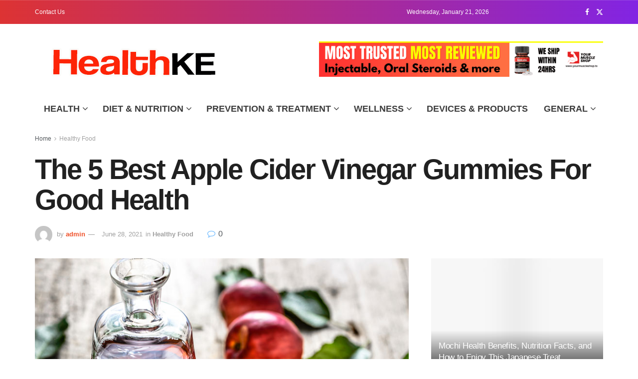

--- FILE ---
content_type: text/html; charset=UTF-8
request_url: https://healthke.com/2021/06/the-5-best-apple-cider-vinegar-gummies-for-good-health/
body_size: 31333
content:
<!doctype html>
<!--[if lt IE 7]><html class="no-js lt-ie9 lt-ie8 lt-ie7" lang="en-US" prefix="og: https://ogp.me/ns#"> <![endif]-->
<!--[if IE 7]><html class="no-js lt-ie9 lt-ie8" lang="en-US" prefix="og: https://ogp.me/ns#"> <![endif]-->
<!--[if IE 8]><html class="no-js lt-ie9" lang="en-US" prefix="og: https://ogp.me/ns#"> <![endif]-->
<!--[if IE 9]><html class="no-js lt-ie10" lang="en-US" prefix="og: https://ogp.me/ns#"> <![endif]-->
<!--[if gt IE 8]><!--><html class="no-js" lang="en-US" prefix="og: https://ogp.me/ns#"> <!--<![endif]--><head><script data-no-optimize="1">var litespeed_docref=sessionStorage.getItem("litespeed_docref");litespeed_docref&&(Object.defineProperty(document,"referrer",{get:function(){return litespeed_docref}}),sessionStorage.removeItem("litespeed_docref"));</script> <meta http-equiv="Content-Type" content="text/html; charset=UTF-8" /><meta name='viewport' content='width=device-width, initial-scale=1, user-scalable=yes' /><link rel="profile" href="http://gmpg.org/xfn/11" /><link rel="pingback" href="https://healthke.com/xmlrpc.php" /><meta property="og:type" content="article"><meta property="og:title" content="The 5 Best Apple Cider Vinegar Gummies For Good Health"><meta property="og:site_name" content="Healthke"><meta property="og:description" content="As hip people call it, Apple cider vinegar—or ACV—was praised for its potential to decrease blood cholesterol and triglycerides, fight"><meta property="og:url" content="https://healthke.com/2021/06/the-5-best-apple-cider-vinegar-gummies-for-good-health/"><meta property="og:locale" content="en_US"><meta property="og:image" content="https://healthke.com/wp-content/uploads/2021/06/Apple-Cider-Vinegar.jpg"><meta property="og:image:height" content="533"><meta property="og:image:width" content="770"><meta property="article:published_time" content="2021-06-28T05:01:07+00:00"><meta property="article:modified_time" content="2021-07-02T00:56:33+00:00"><meta property="article:author" content="http://healthke.com"><meta property="article:section" content="Healthy Food"><meta property="article:tag" content="Apple Cider Vinegar"><meta name="twitter:card" content="summary_large_image"><meta name="twitter:title" content="The 5 Best Apple Cider Vinegar Gummies For Good Health"><meta name="twitter:description" content="As hip people call it, Apple cider vinegar—or ACV—was praised for its potential to decrease blood cholesterol and triglycerides, fight"><meta name="twitter:url" content="https://healthke.com/2021/06/the-5-best-apple-cider-vinegar-gummies-for-good-health/"><meta name="twitter:site" content="http://healthke.com"><meta name="twitter:image" content="https://healthke.com/wp-content/uploads/2021/06/Apple-Cider-Vinegar.jpg"><meta name="twitter:image:width" content="770"><meta name="twitter:image:height" content="533"> <script type="litespeed/javascript">var jnews_ajax_url='/?ajax-request=jnews'</script> <script type="litespeed/javascript">window.jnews=window.jnews||{},window.jnews.library=window.jnews.library||{},window.jnews.library=function(){"use strict";var e=this;e.win=window,e.doc=document,e.noop=function(){},e.globalBody=e.doc.getElementsByTagName("body")[0],e.globalBody=e.globalBody?e.globalBody:e.doc,e.win.jnewsDataStorage=e.win.jnewsDataStorage||{_storage:new WeakMap,put:function(e,t,n){this._storage.has(e)||this._storage.set(e,new Map),this._storage.get(e).set(t,n)},get:function(e,t){return this._storage.get(e).get(t)},has:function(e,t){return this._storage.has(e)&&this._storage.get(e).has(t)},remove:function(e,t){var n=this._storage.get(e).delete(t);return 0===!this._storage.get(e).size&&this._storage.delete(e),n}},e.windowWidth=function(){return e.win.innerWidth||e.docEl.clientWidth||e.globalBody.clientWidth},e.windowHeight=function(){return e.win.innerHeight||e.docEl.clientHeight||e.globalBody.clientHeight},e.requestAnimationFrame=e.win.requestAnimationFrame||e.win.webkitRequestAnimationFrame||e.win.mozRequestAnimationFrame||e.win.msRequestAnimationFrame||window.oRequestAnimationFrame||function(e){return setTimeout(e,1e3/60)},e.cancelAnimationFrame=e.win.cancelAnimationFrame||e.win.webkitCancelAnimationFrame||e.win.webkitCancelRequestAnimationFrame||e.win.mozCancelAnimationFrame||e.win.msCancelRequestAnimationFrame||e.win.oCancelRequestAnimationFrame||function(e){clearTimeout(e)},e.classListSupport="classList"in document.createElement("_"),e.hasClass=e.classListSupport?function(e,t){return e.classList.contains(t)}:function(e,t){return e.className.indexOf(t)>=0},e.addClass=e.classListSupport?function(t,n){e.hasClass(t,n)||t.classList.add(n)}:function(t,n){e.hasClass(t,n)||(t.className+=" "+n)},e.removeClass=e.classListSupport?function(t,n){e.hasClass(t,n)&&t.classList.remove(n)}:function(t,n){e.hasClass(t,n)&&(t.className=t.className.replace(n,""))},e.objKeys=function(e){var t=[];for(var n in e)Object.prototype.hasOwnProperty.call(e,n)&&t.push(n);return t},e.isObjectSame=function(e,t){var n=!0;return JSON.stringify(e)!==JSON.stringify(t)&&(n=!1),n},e.extend=function(){for(var e,t,n,o=arguments[0]||{},i=1,a=arguments.length;i<a;i++)if(null!==(e=arguments[i]))for(t in e)o!==(n=e[t])&&void 0!==n&&(o[t]=n);return o},e.dataStorage=e.win.jnewsDataStorage,e.isVisible=function(e){return 0!==e.offsetWidth&&0!==e.offsetHeight||e.getBoundingClientRect().length},e.getHeight=function(e){return e.offsetHeight||e.clientHeight||e.getBoundingClientRect().height},e.getWidth=function(e){return e.offsetWidth||e.clientWidth||e.getBoundingClientRect().width},e.supportsPassive=!1;try{var t=Object.defineProperty({},"passive",{get:function(){e.supportsPassive=!0}});"createEvent"in e.doc?e.win.addEventListener("test",null,t):"fireEvent"in e.doc&&e.win.attachEvent("test",null)}catch(e){}e.passiveOption=!!e.supportsPassive&&{passive:!0},e.setStorage=function(e,t){e="jnews-"+e;var n={expired:Math.floor(((new Date).getTime()+432e5)/1e3)};t=Object.assign(n,t);localStorage.setItem(e,JSON.stringify(t))},e.getStorage=function(e){e="jnews-"+e;var t=localStorage.getItem(e);return null!==t&&0<t.length?JSON.parse(localStorage.getItem(e)):{}},e.expiredStorage=function(){var t,n="jnews-";for(var o in localStorage)o.indexOf(n)>-1&&"undefined"!==(t=e.getStorage(o.replace(n,""))).expired&&t.expired<Math.floor((new Date).getTime()/1e3)&&localStorage.removeItem(o)},e.addEvents=function(t,n,o){for(var i in n){var a=["touchstart","touchmove"].indexOf(i)>=0&&!o&&e.passiveOption;"createEvent"in e.doc?t.addEventListener(i,n[i],a):"fireEvent"in e.doc&&t.attachEvent("on"+i,n[i])}},e.removeEvents=function(t,n){for(var o in n)"createEvent"in e.doc?t.removeEventListener(o,n[o]):"fireEvent"in e.doc&&t.detachEvent("on"+o,n[o])},e.triggerEvents=function(t,n,o){var i;o=o||{detail:null};return"createEvent"in e.doc?(!(i=e.doc.createEvent("CustomEvent")||new CustomEvent(n)).initCustomEvent||i.initCustomEvent(n,!0,!1,o),void t.dispatchEvent(i)):"fireEvent"in e.doc?((i=e.doc.createEventObject()).eventType=n,void t.fireEvent("on"+i.eventType,i)):void 0},e.getParents=function(t,n){void 0===n&&(n=e.doc);for(var o=[],i=t.parentNode,a=!1;!a;)if(i){var r=i;r.querySelectorAll(n).length?a=!0:(o.push(r),i=r.parentNode)}else o=[],a=!0;return o},e.forEach=function(e,t,n){for(var o=0,i=e.length;o<i;o++)t.call(n,e[o],o)},e.getText=function(e){return e.innerText||e.textContent},e.setText=function(e,t){var n="object"==typeof t?t.innerText||t.textContent:t;e.innerText&&(e.innerText=n),e.textContent&&(e.textContent=n)},e.httpBuildQuery=function(t){return e.objKeys(t).reduce(function t(n){var o=arguments.length>1&&void 0!==arguments[1]?arguments[1]:null;return function(i,a){var r=n[a];a=encodeURIComponent(a);var s=o?"".concat(o,"[").concat(a,"]"):a;return null==r||"function"==typeof r?(i.push("".concat(s,"=")),i):["number","boolean","string"].includes(typeof r)?(i.push("".concat(s,"=").concat(encodeURIComponent(r))),i):(i.push(e.objKeys(r).reduce(t(r,s),[]).join("&")),i)}}(t),[]).join("&")},e.get=function(t,n,o,i){return o="function"==typeof o?o:e.noop,e.ajax("GET",t,n,o,i)},e.post=function(t,n,o,i){return o="function"==typeof o?o:e.noop,e.ajax("POST",t,n,o,i)},e.ajax=function(t,n,o,i,a){var r=new XMLHttpRequest,s=n,c=e.httpBuildQuery(o);if(t=-1!=["GET","POST"].indexOf(t)?t:"GET",r.open(t,s+("GET"==t?"?"+c:""),!0),"POST"==t&&r.setRequestHeader("Content-type","application/x-www-form-urlencoded"),r.setRequestHeader("X-Requested-With","XMLHttpRequest"),r.onreadystatechange=function(){4===r.readyState&&200<=r.status&&300>r.status&&"function"==typeof i&&i.call(void 0,r.response)},void 0!==a&&!a){return{xhr:r,send:function(){r.send("POST"==t?c:null)}}}return r.send("POST"==t?c:null),{xhr:r}},e.scrollTo=function(t,n,o){function i(e,t,n){this.start=this.position(),this.change=e-this.start,this.currentTime=0,this.increment=20,this.duration=void 0===n?500:n,this.callback=t,this.finish=!1,this.animateScroll()}return Math.easeInOutQuad=function(e,t,n,o){return(e/=o/2)<1?n/2*e*e+t:-n/2*(--e*(e-2)-1)+t},i.prototype.stop=function(){this.finish=!0},i.prototype.move=function(t){e.doc.documentElement.scrollTop=t,e.globalBody.parentNode.scrollTop=t,e.globalBody.scrollTop=t},i.prototype.position=function(){return e.doc.documentElement.scrollTop||e.globalBody.parentNode.scrollTop||e.globalBody.scrollTop},i.prototype.animateScroll=function(){this.currentTime+=this.increment;var t=Math.easeInOutQuad(this.currentTime,this.start,this.change,this.duration);this.move(t),this.currentTime<this.duration&&!this.finish?e.requestAnimationFrame.call(e.win,this.animateScroll.bind(this)):this.callback&&"function"==typeof this.callback&&this.callback()},new i(t,n,o)},e.unwrap=function(t){var n,o=t;e.forEach(t,(function(e,t){n?n+=e:n=e})),o.replaceWith(n)},e.performance={start:function(e){performance.mark(e+"Start")},stop:function(e){performance.mark(e+"End"),performance.measure(e,e+"Start",e+"End")}},e.fps=function(){var t=0,n=0,o=0;!function(){var i=t=0,a=0,r=0,s=document.getElementById("fpsTable"),c=function(t){void 0===document.getElementsByTagName("body")[0]?e.requestAnimationFrame.call(e.win,(function(){c(t)})):document.getElementsByTagName("body")[0].appendChild(t)};null===s&&((s=document.createElement("div")).style.position="fixed",s.style.top="120px",s.style.left="10px",s.style.width="100px",s.style.height="20px",s.style.border="1px solid black",s.style.fontSize="11px",s.style.zIndex="100000",s.style.backgroundColor="white",s.id="fpsTable",c(s));var l=function(){o++,n=Date.now(),(a=(o/(r=(n-t)/1e3)).toPrecision(2))!=i&&(i=a,s.innerHTML=i+"fps"),1<r&&(t=n,o=0),e.requestAnimationFrame.call(e.win,l)};l()}()},e.instr=function(e,t){for(var n=0;n<t.length;n++)if(-1!==e.toLowerCase().indexOf(t[n].toLowerCase()))return!0},e.winLoad=function(t,n){function o(o){if("complete"===e.doc.readyState||"interactive"===e.doc.readyState)return!o||n?setTimeout(t,n||1):t(o),1}o()||e.addEvents(e.win,{load:o})},e.docReady=function(t,n){function o(o){if("complete"===e.doc.readyState||"interactive"===e.doc.readyState)return!o||n?setTimeout(t,n||1):t(o),1}o()||e.addEvents(e.doc,{DOMContentLiteSpeedLoaded:o})},e.fireOnce=function(){e.docReady((function(){e.assets=e.assets||[],e.assets.length&&(e.boot(),e.load_assets())}),50)},e.boot=function(){e.length&&e.doc.querySelectorAll("style[media]").forEach((function(e){"not all"==e.getAttribute("media")&&e.removeAttribute("media")}))},e.create_js=function(t,n){var o=e.doc.createElement("script");switch(o.setAttribute("src",t),n){case"defer":o.setAttribute("defer",!0);break;case"async":o.setAttribute("async",!0);break;case"deferasync":o.setAttribute("defer",!0),o.setAttribute("async",!0)}e.globalBody.appendChild(o)},e.load_assets=function(){"object"==typeof e.assets&&e.forEach(e.assets.slice(0),(function(t,n){var o="";t.defer&&(o+="defer"),t.async&&(o+="async"),e.create_js(t.url,o);var i=e.assets.indexOf(t);i>-1&&e.assets.splice(i,1)})),e.assets=jnewsoption.au_scripts=window.jnewsads=[]},e.setCookie=function(e,t,n){var o="";if(n){var i=new Date;i.setTime(i.getTime()+24*n*60*60*1e3),o="; expires="+i.toUTCString()}document.cookie=e+"="+(t||"")+o+"; path=/"},e.getCookie=function(e){for(var t=e+"=",n=document.cookie.split(";"),o=0;o<n.length;o++){for(var i=n[o];" "==i.charAt(0);)i=i.substring(1,i.length);if(0==i.indexOf(t))return i.substring(t.length,i.length)}return null},e.eraseCookie=function(e){document.cookie=e+"=; Path=/; Expires=Thu, 01 Jan 1970 00:00:01 GMT;"},e.docReady((function(){e.globalBody=e.globalBody==e.doc?e.doc.getElementsByTagName("body")[0]:e.globalBody,e.globalBody=e.globalBody?e.globalBody:e.doc})),e.winLoad((function(){e.winLoad((function(){var t=!1;if(void 0!==window.jnewsadmin)if(void 0!==window.file_version_checker){var n=e.objKeys(window.file_version_checker);n.length?n.forEach((function(e){t||"10.0.4"===window.file_version_checker[e]||(t=!0)})):t=!0}else t=!0;t&&(window.jnewsHelper.getMessage(),window.jnewsHelper.getNotice())}),2500)}))},window.jnews.library=new window.jnews.library</script><script type="module">;/*! instant.page v5.1.1 - (C) 2019-2020 Alexandre Dieulot - https://instant.page/license */
let t,e;const n=new Set,o=document.createElement("link"),i=o.relList&&o.relList.supports&&o.relList.supports("prefetch")&&window.IntersectionObserver&&"isIntersecting"in IntersectionObserverEntry.prototype,s="instantAllowQueryString"in document.body.dataset,a="instantAllowExternalLinks"in document.body.dataset,r="instantWhitelist"in document.body.dataset,c="instantMousedownShortcut"in document.body.dataset,d=1111;let l=65,u=!1,f=!1,m=!1;if("instantIntensity"in document.body.dataset){const t=document.body.dataset.instantIntensity;if("mousedown"==t.substr(0,9))u=!0,"mousedown-only"==t&&(f=!0);else if("viewport"==t.substr(0,8))navigator.connection&&(navigator.connection.saveData||navigator.connection.effectiveType&&navigator.connection.effectiveType.includes("2g"))||("viewport"==t?document.documentElement.clientWidth*document.documentElement.clientHeight<45e4&&(m=!0):"viewport-all"==t&&(m=!0));else{const e=parseInt(t);isNaN(e)||(l=e)}}if(i){const n={capture:!0,passive:!0};if(f||document.addEventListener("touchstart",(function(t){e=performance.now();const n=t.target.closest("a");h(n)&&v(n.href)}),n),u?c||document.addEventListener("mousedown",(function(t){const e=t.target.closest("a");h(e)&&v(e.href)}),n):document.addEventListener("mouseover",(function(n){if(performance.now()-e<d)return;if(!("closest"in n.target))return;const o=n.target.closest("a");h(o)&&(o.addEventListener("mouseout",p,{passive:!0}),t=setTimeout((()=>{v(o.href),t=void 0}),l))}),n),c&&document.addEventListener("mousedown",(function(t){if(performance.now()-e<d)return;const n=t.target.closest("a");if(t.which>1||t.metaKey||t.ctrlKey)return;if(!n)return;n.addEventListener("click",(function(t){1337!=t.detail&&t.preventDefault()}),{capture:!0,passive:!1,once:!0});const o=new MouseEvent("click",{view:window,bubbles:!0,cancelable:!1,detail:1337});n.dispatchEvent(o)}),n),m){let t;(t=window.requestIdleCallback?t=>{requestIdleCallback(t,{timeout:1500})}:t=>{t()})((()=>{const t=new IntersectionObserver((e=>{e.forEach((e=>{if(e.isIntersecting){const n=e.target;t.unobserve(n),v(n.href)}}))}));document.querySelectorAll("a").forEach((e=>{h(e)&&t.observe(e)}))}))}}function p(e){e.relatedTarget&&e.target.closest("a")==e.relatedTarget.closest("a")||t&&(clearTimeout(t),t=void 0)}function h(t){if(t&&t.href&&(!r||"instant"in t.dataset)&&(a||t.origin==location.origin||"instant"in t.dataset)&&["http:","https:"].includes(t.protocol)&&("http:"!=t.protocol||"https:"!=location.protocol)&&(s||!t.search||"instant"in t.dataset)&&!(t.hash&&t.pathname+t.search==location.pathname+location.search||"noInstant"in t.dataset))return!0}function v(t){if(n.has(t))return;const e=document.createElement("link");e.rel="prefetch",e.href=t,document.head.appendChild(e),n.add(t)}</script> <script id="google_gtagjs-js-consent-mode-data-layer" type="litespeed/javascript">window.dataLayer=window.dataLayer||[];function gtag(){dataLayer.push(arguments)}
gtag('consent','default',{"ad_personalization":"denied","ad_storage":"denied","ad_user_data":"denied","analytics_storage":"denied","functionality_storage":"denied","security_storage":"denied","personalization_storage":"denied","region":["AT","BE","BG","CH","CY","CZ","DE","DK","EE","ES","FI","FR","GB","GR","HR","HU","IE","IS","IT","LI","LT","LU","LV","MT","NL","NO","PL","PT","RO","SE","SI","SK"],"wait_for_update":500});window._googlesitekitConsentCategoryMap={"statistics":["analytics_storage"],"marketing":["ad_storage","ad_user_data","ad_personalization"],"functional":["functionality_storage","security_storage"],"preferences":["personalization_storage"]};window._googlesitekitConsents={"ad_personalization":"denied","ad_storage":"denied","ad_user_data":"denied","analytics_storage":"denied","functionality_storage":"denied","security_storage":"denied","personalization_storage":"denied","region":["AT","BE","BG","CH","CY","CZ","DE","DK","EE","ES","FI","FR","GB","GR","HR","HU","IE","IS","IT","LI","LT","LU","LV","MT","NL","NO","PL","PT","RO","SE","SI","SK"],"wait_for_update":500}</script> <title>The 5 Best Apple Cider Vinegar Gummies For Good Health</title><meta name="description" content="As hip people call it, Apple cider vinegar—or ACV—was praised for its potential to decrease blood cholesterol and triglycerides, fight against infectious germs and viruses, reduce inflammation, enhance gastrointestinal health, and assist with weight reduction."/><meta name="robots" content="follow, index, max-snippet:-1, max-video-preview:-1, max-image-preview:large"/><link rel="canonical" href="https://healthke.com/2021/06/the-5-best-apple-cider-vinegar-gummies-for-good-health/" /><meta property="og:locale" content="en_US" /><meta property="og:type" content="article" /><meta property="og:title" content="The 5 Best Apple Cider Vinegar Gummies For Good Health" /><meta property="og:description" content="As hip people call it, Apple cider vinegar—or ACV—was praised for its potential to decrease blood cholesterol and triglycerides, fight against infectious germs and viruses, reduce inflammation, enhance gastrointestinal health, and assist with weight reduction." /><meta property="og:url" content="https://healthke.com/2021/06/the-5-best-apple-cider-vinegar-gummies-for-good-health/" /><meta property="og:site_name" content="Healthke" /><meta property="article:tag" content="Apple Cider Vinegar" /><meta property="article:section" content="Healthy Food" /><meta property="og:updated_time" content="2021-07-02T00:56:33+00:00" /><meta property="og:image" content="https://healthke.com/wp-content/uploads/2021/06/Apple-Cider-Vinegar.jpg" /><meta property="og:image:secure_url" content="https://healthke.com/wp-content/uploads/2021/06/Apple-Cider-Vinegar.jpg" /><meta property="og:image:width" content="770" /><meta property="og:image:height" content="533" /><meta property="og:image:alt" content="Apple Cider Vinegar" /><meta property="og:image:type" content="image/jpeg" /><meta property="article:published_time" content="2021-06-28T05:01:07+00:00" /><meta property="article:modified_time" content="2021-07-02T00:56:33+00:00" /><meta name="twitter:card" content="summary_large_image" /><meta name="twitter:title" content="The 5 Best Apple Cider Vinegar Gummies For Good Health" /><meta name="twitter:description" content="As hip people call it, Apple cider vinegar—or ACV—was praised for its potential to decrease blood cholesterol and triglycerides, fight against infectious germs and viruses, reduce inflammation, enhance gastrointestinal health, and assist with weight reduction." /><meta name="twitter:image" content="https://healthke.com/wp-content/uploads/2021/06/Apple-Cider-Vinegar.jpg" /><meta name="twitter:label1" content="Written by" /><meta name="twitter:data1" content="admin" /><meta name="twitter:label2" content="Time to read" /><meta name="twitter:data2" content="3 minutes" /> <script type="application/ld+json" class="rank-math-schema">{"@context":"https://schema.org","@graph":[{"@type":["HealthAndBeautyBusiness","Organization"],"@id":"https://healthke.com/#organization","name":"Healthke","url":"http://healthke.com","logo":{"@type":"ImageObject","@id":"https://healthke.com/#logo","url":"http://healthke.com/wp-content/uploads/2023/09/cropped-150.jpg","contentUrl":"http://healthke.com/wp-content/uploads/2023/09/cropped-150.jpg","caption":"Healthke","inLanguage":"en-US","width":"512","height":"512"},"openingHours":["Monday,Tuesday,Wednesday,Thursday,Friday,Saturday,Sunday 09:00-17:00"],"image":{"@id":"https://healthke.com/#logo"}},{"@type":"WebSite","@id":"https://healthke.com/#website","url":"https://healthke.com","name":"Healthke","publisher":{"@id":"https://healthke.com/#organization"},"inLanguage":"en-US"},{"@type":"ImageObject","@id":"https://healthke.com/wp-content/uploads/2021/06/Apple-Cider-Vinegar.jpg","url":"https://healthke.com/wp-content/uploads/2021/06/Apple-Cider-Vinegar.jpg","width":"770","height":"533","caption":"Apple Cider Vinegar","inLanguage":"en-US"},{"@type":"WebPage","@id":"https://healthke.com/2021/06/the-5-best-apple-cider-vinegar-gummies-for-good-health/#webpage","url":"https://healthke.com/2021/06/the-5-best-apple-cider-vinegar-gummies-for-good-health/","name":"The 5 Best Apple Cider Vinegar Gummies For Good Health","datePublished":"2021-06-28T05:01:07+00:00","dateModified":"2021-07-02T00:56:33+00:00","isPartOf":{"@id":"https://healthke.com/#website"},"primaryImageOfPage":{"@id":"https://healthke.com/wp-content/uploads/2021/06/Apple-Cider-Vinegar.jpg"},"inLanguage":"en-US"},{"@type":"Person","@id":"https://healthke.com/author/admin/","name":"admin","description":"admin","url":"https://healthke.com/author/admin/","image":{"@type":"ImageObject","@id":"https://healthke.com/wp-content/litespeed/avatar/bc91de6dc54454a9dbc8a2025032090c.jpg?ver=1768565459","url":"https://healthke.com/wp-content/litespeed/avatar/bc91de6dc54454a9dbc8a2025032090c.jpg?ver=1768565459","caption":"admin","inLanguage":"en-US"},"sameAs":["http://healthke.com"],"worksFor":{"@id":"https://healthke.com/#organization"}},{"@type":"NewsArticle","headline":"The 5 Best Apple Cider Vinegar Gummies For Good Health","keywords":"Apple Cider Vinegar","datePublished":"2021-06-28T05:01:07+00:00","dateModified":"2021-07-02T00:56:33+00:00","articleSection":"Healthy Food","author":{"@id":"https://healthke.com/author/admin/","name":"admin"},"publisher":{"@id":"https://healthke.com/#organization"},"description":"As hip people call it, Apple cider vinegar\u2014or ACV\u2014was praised for its potential to decrease blood cholesterol and triglycerides, fight against infectious germs and viruses, reduce inflammation, enhance gastrointestinal health, and assist with weight reduction.","name":"The 5 Best Apple Cider Vinegar Gummies For Good Health","@id":"https://healthke.com/2021/06/the-5-best-apple-cider-vinegar-gummies-for-good-health/#richSnippet","isPartOf":{"@id":"https://healthke.com/2021/06/the-5-best-apple-cider-vinegar-gummies-for-good-health/#webpage"},"image":{"@id":"https://healthke.com/wp-content/uploads/2021/06/Apple-Cider-Vinegar.jpg"},"inLanguage":"en-US","mainEntityOfPage":{"@id":"https://healthke.com/2021/06/the-5-best-apple-cider-vinegar-gummies-for-good-health/#webpage"}}]}</script> <link rel='dns-prefetch' href='//www.googletagmanager.com' /><link rel='dns-prefetch' href='//fonts.googleapis.com' /><link rel='dns-prefetch' href='//pagead2.googlesyndication.com' /><link rel='dns-prefetch' href='//fundingchoicesmessages.google.com' /><link rel='preconnect' href='https://fonts.gstatic.com' /><link rel="alternate" type="application/rss+xml" title="Healthke &raquo; Feed" href="https://healthke.com/feed/" /><link rel="alternate" type="application/rss+xml" title="Healthke &raquo; Comments Feed" href="https://healthke.com/comments/feed/" /><link rel="alternate" title="oEmbed (JSON)" type="application/json+oembed" href="https://healthke.com/wp-json/oembed/1.0/embed?url=https%3A%2F%2Fhealthke.com%2F2021%2F06%2Fthe-5-best-apple-cider-vinegar-gummies-for-good-health%2F" /><link rel="alternate" title="oEmbed (XML)" type="text/xml+oembed" href="https://healthke.com/wp-json/oembed/1.0/embed?url=https%3A%2F%2Fhealthke.com%2F2021%2F06%2Fthe-5-best-apple-cider-vinegar-gummies-for-good-health%2F&#038;format=xml" /><style id='wp-img-auto-sizes-contain-inline-css' type='text/css'>img:is([sizes=auto i],[sizes^="auto," i]){contain-intrinsic-size:3000px 1500px}
/*# sourceURL=wp-img-auto-sizes-contain-inline-css */</style><link data-optimized="2" rel="stylesheet" href="https://healthke.com/wp-content/litespeed/css/3f860fc259646e43a60634021a19eeea.css?ver=40fca" /><style id='global-styles-inline-css' type='text/css'>:root{--wp--preset--aspect-ratio--square: 1;--wp--preset--aspect-ratio--4-3: 4/3;--wp--preset--aspect-ratio--3-4: 3/4;--wp--preset--aspect-ratio--3-2: 3/2;--wp--preset--aspect-ratio--2-3: 2/3;--wp--preset--aspect-ratio--16-9: 16/9;--wp--preset--aspect-ratio--9-16: 9/16;--wp--preset--color--black: #000000;--wp--preset--color--cyan-bluish-gray: #abb8c3;--wp--preset--color--white: #ffffff;--wp--preset--color--pale-pink: #f78da7;--wp--preset--color--vivid-red: #cf2e2e;--wp--preset--color--luminous-vivid-orange: #ff6900;--wp--preset--color--luminous-vivid-amber: #fcb900;--wp--preset--color--light-green-cyan: #7bdcb5;--wp--preset--color--vivid-green-cyan: #00d084;--wp--preset--color--pale-cyan-blue: #8ed1fc;--wp--preset--color--vivid-cyan-blue: #0693e3;--wp--preset--color--vivid-purple: #9b51e0;--wp--preset--gradient--vivid-cyan-blue-to-vivid-purple: linear-gradient(135deg,rgb(6,147,227) 0%,rgb(155,81,224) 100%);--wp--preset--gradient--light-green-cyan-to-vivid-green-cyan: linear-gradient(135deg,rgb(122,220,180) 0%,rgb(0,208,130) 100%);--wp--preset--gradient--luminous-vivid-amber-to-luminous-vivid-orange: linear-gradient(135deg,rgb(252,185,0) 0%,rgb(255,105,0) 100%);--wp--preset--gradient--luminous-vivid-orange-to-vivid-red: linear-gradient(135deg,rgb(255,105,0) 0%,rgb(207,46,46) 100%);--wp--preset--gradient--very-light-gray-to-cyan-bluish-gray: linear-gradient(135deg,rgb(238,238,238) 0%,rgb(169,184,195) 100%);--wp--preset--gradient--cool-to-warm-spectrum: linear-gradient(135deg,rgb(74,234,220) 0%,rgb(151,120,209) 20%,rgb(207,42,186) 40%,rgb(238,44,130) 60%,rgb(251,105,98) 80%,rgb(254,248,76) 100%);--wp--preset--gradient--blush-light-purple: linear-gradient(135deg,rgb(255,206,236) 0%,rgb(152,150,240) 100%);--wp--preset--gradient--blush-bordeaux: linear-gradient(135deg,rgb(254,205,165) 0%,rgb(254,45,45) 50%,rgb(107,0,62) 100%);--wp--preset--gradient--luminous-dusk: linear-gradient(135deg,rgb(255,203,112) 0%,rgb(199,81,192) 50%,rgb(65,88,208) 100%);--wp--preset--gradient--pale-ocean: linear-gradient(135deg,rgb(255,245,203) 0%,rgb(182,227,212) 50%,rgb(51,167,181) 100%);--wp--preset--gradient--electric-grass: linear-gradient(135deg,rgb(202,248,128) 0%,rgb(113,206,126) 100%);--wp--preset--gradient--midnight: linear-gradient(135deg,rgb(2,3,129) 0%,rgb(40,116,252) 100%);--wp--preset--font-size--small: 13px;--wp--preset--font-size--medium: 20px;--wp--preset--font-size--large: 36px;--wp--preset--font-size--x-large: 42px;--wp--preset--spacing--20: 0.44rem;--wp--preset--spacing--30: 0.67rem;--wp--preset--spacing--40: 1rem;--wp--preset--spacing--50: 1.5rem;--wp--preset--spacing--60: 2.25rem;--wp--preset--spacing--70: 3.38rem;--wp--preset--spacing--80: 5.06rem;--wp--preset--shadow--natural: 6px 6px 9px rgba(0, 0, 0, 0.2);--wp--preset--shadow--deep: 12px 12px 50px rgba(0, 0, 0, 0.4);--wp--preset--shadow--sharp: 6px 6px 0px rgba(0, 0, 0, 0.2);--wp--preset--shadow--outlined: 6px 6px 0px -3px rgb(255, 255, 255), 6px 6px rgb(0, 0, 0);--wp--preset--shadow--crisp: 6px 6px 0px rgb(0, 0, 0);}:where(.is-layout-flex){gap: 0.5em;}:where(.is-layout-grid){gap: 0.5em;}body .is-layout-flex{display: flex;}.is-layout-flex{flex-wrap: wrap;align-items: center;}.is-layout-flex > :is(*, div){margin: 0;}body .is-layout-grid{display: grid;}.is-layout-grid > :is(*, div){margin: 0;}:where(.wp-block-columns.is-layout-flex){gap: 2em;}:where(.wp-block-columns.is-layout-grid){gap: 2em;}:where(.wp-block-post-template.is-layout-flex){gap: 1.25em;}:where(.wp-block-post-template.is-layout-grid){gap: 1.25em;}.has-black-color{color: var(--wp--preset--color--black) !important;}.has-cyan-bluish-gray-color{color: var(--wp--preset--color--cyan-bluish-gray) !important;}.has-white-color{color: var(--wp--preset--color--white) !important;}.has-pale-pink-color{color: var(--wp--preset--color--pale-pink) !important;}.has-vivid-red-color{color: var(--wp--preset--color--vivid-red) !important;}.has-luminous-vivid-orange-color{color: var(--wp--preset--color--luminous-vivid-orange) !important;}.has-luminous-vivid-amber-color{color: var(--wp--preset--color--luminous-vivid-amber) !important;}.has-light-green-cyan-color{color: var(--wp--preset--color--light-green-cyan) !important;}.has-vivid-green-cyan-color{color: var(--wp--preset--color--vivid-green-cyan) !important;}.has-pale-cyan-blue-color{color: var(--wp--preset--color--pale-cyan-blue) !important;}.has-vivid-cyan-blue-color{color: var(--wp--preset--color--vivid-cyan-blue) !important;}.has-vivid-purple-color{color: var(--wp--preset--color--vivid-purple) !important;}.has-black-background-color{background-color: var(--wp--preset--color--black) !important;}.has-cyan-bluish-gray-background-color{background-color: var(--wp--preset--color--cyan-bluish-gray) !important;}.has-white-background-color{background-color: var(--wp--preset--color--white) !important;}.has-pale-pink-background-color{background-color: var(--wp--preset--color--pale-pink) !important;}.has-vivid-red-background-color{background-color: var(--wp--preset--color--vivid-red) !important;}.has-luminous-vivid-orange-background-color{background-color: var(--wp--preset--color--luminous-vivid-orange) !important;}.has-luminous-vivid-amber-background-color{background-color: var(--wp--preset--color--luminous-vivid-amber) !important;}.has-light-green-cyan-background-color{background-color: var(--wp--preset--color--light-green-cyan) !important;}.has-vivid-green-cyan-background-color{background-color: var(--wp--preset--color--vivid-green-cyan) !important;}.has-pale-cyan-blue-background-color{background-color: var(--wp--preset--color--pale-cyan-blue) !important;}.has-vivid-cyan-blue-background-color{background-color: var(--wp--preset--color--vivid-cyan-blue) !important;}.has-vivid-purple-background-color{background-color: var(--wp--preset--color--vivid-purple) !important;}.has-black-border-color{border-color: var(--wp--preset--color--black) !important;}.has-cyan-bluish-gray-border-color{border-color: var(--wp--preset--color--cyan-bluish-gray) !important;}.has-white-border-color{border-color: var(--wp--preset--color--white) !important;}.has-pale-pink-border-color{border-color: var(--wp--preset--color--pale-pink) !important;}.has-vivid-red-border-color{border-color: var(--wp--preset--color--vivid-red) !important;}.has-luminous-vivid-orange-border-color{border-color: var(--wp--preset--color--luminous-vivid-orange) !important;}.has-luminous-vivid-amber-border-color{border-color: var(--wp--preset--color--luminous-vivid-amber) !important;}.has-light-green-cyan-border-color{border-color: var(--wp--preset--color--light-green-cyan) !important;}.has-vivid-green-cyan-border-color{border-color: var(--wp--preset--color--vivid-green-cyan) !important;}.has-pale-cyan-blue-border-color{border-color: var(--wp--preset--color--pale-cyan-blue) !important;}.has-vivid-cyan-blue-border-color{border-color: var(--wp--preset--color--vivid-cyan-blue) !important;}.has-vivid-purple-border-color{border-color: var(--wp--preset--color--vivid-purple) !important;}.has-vivid-cyan-blue-to-vivid-purple-gradient-background{background: var(--wp--preset--gradient--vivid-cyan-blue-to-vivid-purple) !important;}.has-light-green-cyan-to-vivid-green-cyan-gradient-background{background: var(--wp--preset--gradient--light-green-cyan-to-vivid-green-cyan) !important;}.has-luminous-vivid-amber-to-luminous-vivid-orange-gradient-background{background: var(--wp--preset--gradient--luminous-vivid-amber-to-luminous-vivid-orange) !important;}.has-luminous-vivid-orange-to-vivid-red-gradient-background{background: var(--wp--preset--gradient--luminous-vivid-orange-to-vivid-red) !important;}.has-very-light-gray-to-cyan-bluish-gray-gradient-background{background: var(--wp--preset--gradient--very-light-gray-to-cyan-bluish-gray) !important;}.has-cool-to-warm-spectrum-gradient-background{background: var(--wp--preset--gradient--cool-to-warm-spectrum) !important;}.has-blush-light-purple-gradient-background{background: var(--wp--preset--gradient--blush-light-purple) !important;}.has-blush-bordeaux-gradient-background{background: var(--wp--preset--gradient--blush-bordeaux) !important;}.has-luminous-dusk-gradient-background{background: var(--wp--preset--gradient--luminous-dusk) !important;}.has-pale-ocean-gradient-background{background: var(--wp--preset--gradient--pale-ocean) !important;}.has-electric-grass-gradient-background{background: var(--wp--preset--gradient--electric-grass) !important;}.has-midnight-gradient-background{background: var(--wp--preset--gradient--midnight) !important;}.has-small-font-size{font-size: var(--wp--preset--font-size--small) !important;}.has-medium-font-size{font-size: var(--wp--preset--font-size--medium) !important;}.has-large-font-size{font-size: var(--wp--preset--font-size--large) !important;}.has-x-large-font-size{font-size: var(--wp--preset--font-size--x-large) !important;}
/*# sourceURL=global-styles-inline-css */</style><style id='classic-theme-styles-inline-css' type='text/css'>/*! This file is auto-generated */
.wp-block-button__link{color:#fff;background-color:#32373c;border-radius:9999px;box-shadow:none;text-decoration:none;padding:calc(.667em + 2px) calc(1.333em + 2px);font-size:1.125em}.wp-block-file__button{background:#32373c;color:#fff;text-decoration:none}
/*# sourceURL=/wp-includes/css/classic-themes.min.css */</style> <script type="litespeed/javascript" data-src="https://healthke.com/wp-includes/js/jquery/jquery.min.js" id="jquery-core-js"></script> 
 <script type="litespeed/javascript" data-src="https://www.googletagmanager.com/gtag/js?id=GT-PZVLC96" id="google_gtagjs-js"></script> <script id="google_gtagjs-js-after" type="litespeed/javascript">window.dataLayer=window.dataLayer||[];function gtag(){dataLayer.push(arguments)}
gtag("set","linker",{"domains":["healthke.com"]});gtag("js",new Date());gtag("set","developer_id.dZTNiMT",!0);gtag("config","GT-PZVLC96")</script> <link rel="https://api.w.org/" href="https://healthke.com/wp-json/" /><link rel="alternate" title="JSON" type="application/json" href="https://healthke.com/wp-json/wp/v2/posts/3091" /><link rel="EditURI" type="application/rsd+xml" title="RSD" href="https://healthke.com/xmlrpc.php?rsd" /><meta name="generator" content="WordPress 6.9" /><link rel='shortlink' href='https://healthke.com/?p=3091' /><meta name="generator" content="Site Kit by Google 1.170.0" /><meta name="google-site-verification" content="zaLbJIZ7SmU-Iteq8eI-G7PKDT-NxwwkhLFHoszWQ10"><meta name="google-adsense-platform-account" content="ca-host-pub-2644536267352236"><meta name="google-adsense-platform-domain" content="sitekit.withgoogle.com"> <script type="litespeed/javascript" data-src="https://pagead2.googlesyndication.com/pagead/js/adsbygoogle.js?client=ca-pub-9818739003568365&amp;host=ca-host-pub-2644536267352236" crossorigin="anonymous"></script>  <script type='application/ld+json'>{"@context":"http:\/\/schema.org","@type":"Organization","@id":"https:\/\/healthke.com\/#organization","url":"https:\/\/healthke.com\/","name":"","logo":{"@type":"ImageObject","url":""},"sameAs":["https:\/\/www.facebook.com\/profile.php?id=61554986332690","https:\/\/twitter.com\/Healthke9"],"contactPoint":{"@type":"ContactPoint","telephone":"+923126666600","contactType":"technical support"}}</script> <script type='application/ld+json'>{"@context":"http:\/\/schema.org","@type":"WebSite","@id":"https:\/\/healthke.com\/#website","url":"https:\/\/healthke.com\/","name":"","potentialAction":{"@type":"SearchAction","target":"https:\/\/healthke.com\/?s={search_term_string}","query-input":"required name=search_term_string"}}</script> <link rel="icon" href="https://healthke.com/wp-content/uploads/2023/09/cropped-150-32x32.jpg" sizes="32x32" /><link rel="icon" href="https://healthke.com/wp-content/uploads/2023/09/cropped-150-192x192.jpg" sizes="192x192" /><link rel="apple-touch-icon" href="https://healthke.com/wp-content/uploads/2023/09/cropped-150-180x180.jpg" /><meta name="msapplication-TileImage" content="https://healthke.com/wp-content/uploads/2023/09/cropped-150-270x270.jpg" /></head><body class="wp-singular post-template-default single single-post postid-3091 single-format-standard wp-custom-logo wp-embed-responsive wp-theme-jnews jeg_toggle_light jeg_single_tpl_2 jnews jsc_normal"><div class="jeg_ad jeg_ad_top jnews_header_top_ads"><div class='ads-wrapper  '><a href='https://www.yourmuscleshop.to/' rel="noopener" class='adlink ads_image_tablet '>
<img src='[data-uri]' class='lazyload' data-src='http://healthke.com/wp-content/uploads/2024/01/728x90_Banner.png' alt='' data-pin-no-hover="true">
</a><a href='https://www.yourmuscleshop.to/' rel="noopener" class='adlink ads_image_phone '>
<img src='[data-uri]' class='lazyload' data-src='http://healthke.com/wp-content/uploads/2024/01/728x90_Banner.png' alt='' data-pin-no-hover="true">
</a></div></div><div class="jeg_viewport"><div class="jeg_header_wrapper"><div class="jeg_header_instagram_wrapper"></div><div class="jeg_header normal"><div class="jeg_topbar jeg_container jeg_navbar_wrapper dark"><div class="container"><div class="jeg_nav_row"><div class="jeg_nav_col jeg_nav_left  jeg_nav_grow"><div class="item_wrap jeg_nav_alignleft"><div class="jeg_nav_item"><ul class="jeg_menu jeg_top_menu"><li id="menu-item-2310" class="menu-item menu-item-type-post_type menu-item-object-page menu-item-2310"><a href="https://healthke.com/contact-us/">Contact Us</a></li></ul></div></div></div><div class="jeg_nav_col jeg_nav_center  jeg_nav_grow"><div class="item_wrap jeg_nav_aligncenter"><div class="jeg_nav_item jeg_top_date">
Wednesday, January 21, 2026</div></div></div><div class="jeg_nav_col jeg_nav_right  jeg_nav_normal"><div class="item_wrap jeg_nav_alignright"><div
class="jeg_nav_item socials_widget jeg_social_icon_block nobg">
<a href="https://www.facebook.com/profile.php?id=61554986332690" target='_blank' rel='external noopener nofollow' class="jeg_facebook"><i class="fa fa-facebook"></i> </a><a href="https://twitter.com/Healthke9" target='_blank' rel='external noopener nofollow' class="jeg_twitter"><i class="fa fa-twitter"><span class="jeg-icon icon-twitter"><svg xmlns="http://www.w3.org/2000/svg" height="1em" viewBox="0 0 512 512"><path d="M389.2 48h70.6L305.6 224.2 487 464H345L233.7 318.6 106.5 464H35.8L200.7 275.5 26.8 48H172.4L272.9 180.9 389.2 48zM364.4 421.8h39.1L151.1 88h-42L364.4 421.8z"/></svg></span></i> </a></div></div></div></div></div></div><div class="jeg_midbar jeg_container jeg_navbar_wrapper normal"><div class="container"><div class="jeg_nav_row"><div class="jeg_nav_col jeg_nav_left jeg_nav_grow"><div class="item_wrap jeg_nav_aligncenter"><div class="jeg_nav_item jeg_logo jeg_desktop_logo"><div class="site-title">
<a href="https://healthke.com/" style="padding: 0 0 0 0;">
<img data-lazyloaded="1" src="[data-uri]" width="506" height="124" class='jeg_logo_img' data-src="http://healthke.com/wp-content/uploads/2021/12/png-new-logo-hhhhhhnnnn.png" data-srcset="http://healthke.com/wp-content/uploads/2021/12/png-new-logo-hhhhhhnnnn.png 1x, http://healthke.com/wp-content/uploads/2023/10/cropped-png-new-logo-h.png 2x" alt="Healthke"data-light-src="http://healthke.com/wp-content/uploads/2021/12/png-new-logo-hhhhhhnnnn.png" data-light-srcset="http://healthke.com/wp-content/uploads/2021/12/png-new-logo-hhhhhhnnnn.png 1x, http://healthke.com/wp-content/uploads/2023/10/cropped-png-new-logo-h.png 2x" data-dark-src="http://healthke.com/wp-content/uploads/2023/10/Screenshot-2023-08-11-184847.png" data-dark-srcset="http://healthke.com/wp-content/uploads/2023/10/Screenshot-2023-08-11-184847.png 1x, http://healthke.com/wp-content/uploads/2023/10/Screenshot-2023-08-11-184847.png 2x">			</a></div></div></div></div><div class="jeg_nav_col jeg_nav_center jeg_nav_normal"><div class="item_wrap jeg_nav_aligncenter"></div></div><div class="jeg_nav_col jeg_nav_right jeg_nav_grow"><div class="item_wrap jeg_nav_alignright"><div class="jeg_nav_item jeg_ad jeg_ad_top jnews_header_ads"><div class='ads-wrapper  '><a href='https://www.yourmuscleshop.to/' rel="noopener" class='adlink ads_image '>
<img data-lazyloaded="1" src="[data-uri]" width="728" height="90" data-src='http://healthke.com/wp-content/uploads/2024/01/728x90_Banner.png' alt='https://www.yourmuscleshop.to/' data-pin-no-hover="true">
</a></div></div></div></div></div></div></div><div class="jeg_bottombar jeg_navbar jeg_container jeg_navbar_wrapper  jeg_navbar_normal"><div class="container"><div class="jeg_nav_row"><div class="jeg_nav_col jeg_nav_left jeg_nav_grow"><div class="item_wrap jeg_nav_aligncenter"><div class="jeg_nav_item jeg_main_menu_wrapper"><div class="jeg_mainmenu_wrap"><ul class="jeg_menu jeg_main_menu jeg_menu_style_4" data-animation="animateTransform"><li id="menu-item-2167" class="menu-item menu-item-type-taxonomy menu-item-object-category menu-item-has-children menu-item-2167 bgnav" data-item-row="default" ><a href="https://healthke.com/category/health/">Health</a><ul class="sub-menu"><li id="menu-item-1524" class="menu-item menu-item-type-taxonomy menu-item-object-category menu-item-1524 bgnav" data-item-row="default" ><a href="https://healthke.com/category/mental-health/">Mental Health</a></li><li id="menu-item-2205" class="menu-item menu-item-type-taxonomy menu-item-object-category menu-item-2205 bgnav" data-item-row="default" ><a href="https://healthke.com/category/health/women-health/">Women,s Health</a></li><li id="menu-item-2206" class="menu-item menu-item-type-taxonomy menu-item-object-category menu-item-2206 bgnav" data-item-row="default" ><a href="https://healthke.com/category/mens-health/">Men,s Health</a></li><li id="menu-item-13678" class="menu-item menu-item-type-taxonomy menu-item-object-category menu-item-13678 bgnav" data-item-row="default" ><a href="https://healthke.com/category/health-news/">Health News</a></li><li id="menu-item-7599" class="menu-item menu-item-type-custom menu-item-object-custom menu-item-home menu-item-7599 bgnav jeg_menu_icon_enable" data-item-row="default" ><a href="http://healthke.com"><img data-lazyloaded="1" src="[data-uri]" width="150" height="150" class='jeg_font_menu_child' data-src='https://healthke.com/wp-content/uploads/2023/09/150.jpg'>Home</a></li></ul></li><li id="menu-item-1579" class="menu-item menu-item-type-taxonomy menu-item-object-category menu-item-has-children menu-item-1579 bgnav" data-item-row="default" ><a href="https://healthke.com/category/diet-nutrition/">Diet &amp; Nutrition</a><ul class="sub-menu"><li id="menu-item-1580" class="menu-item menu-item-type-taxonomy menu-item-object-category menu-item-1580 bgnav" data-item-row="default" ><a href="https://healthke.com/category/fitness/">Fitness</a></li><li id="menu-item-2163" class="menu-item menu-item-type-taxonomy menu-item-object-category current-post-ancestor current-menu-parent current-post-parent menu-item-2163 bgnav" data-item-row="default" ><a href="https://healthke.com/category/healthy-food/">Healthy Food</a></li></ul></li><li id="menu-item-1699" class="menu-item menu-item-type-taxonomy menu-item-object-category menu-item-has-children menu-item-1699 bgnav" data-item-row="default" ><a href="https://healthke.com/category/prevention-treatment/">Prevention &amp; Treatment</a><ul class="sub-menu"><li id="menu-item-13679" class="menu-item menu-item-type-taxonomy menu-item-object-category menu-item-13679 bgnav" data-item-row="default" ><a href="https://healthke.com/category/skin-care/">Skin Care</a></li><li id="menu-item-1525" class="menu-item menu-item-type-taxonomy menu-item-object-category menu-item-1525 bgnav" data-item-row="default" ><a href="https://healthke.com/category/dentalcare/">Dental Care</a></li><li id="menu-item-15871" class="menu-item menu-item-type-taxonomy menu-item-object-category menu-item-15871 bgnav" data-item-row="default" ><a href="https://healthke.com/category/eyes-care/">Eyes Care</a></li></ul></li><li id="menu-item-1826" class="menu-item menu-item-type-taxonomy menu-item-object-category menu-item-has-children menu-item-1826 bgnav" data-item-row="default" ><a href="https://healthke.com/category/health-and-wellness/">Wellness</a><ul class="sub-menu"><li id="menu-item-1828" class="menu-item menu-item-type-taxonomy menu-item-object-category menu-item-1828 bgnav" data-item-row="default" ><a href="https://healthke.com/category/diseases/">Diseases</a></li><li id="menu-item-1523" class="menu-item menu-item-type-taxonomy menu-item-object-category menu-item-1523 bgnav" data-item-row="default" ><a href="https://healthke.com/category/cancer/">Cancer</a></li></ul></li><li id="menu-item-1831" class="menu-item menu-item-type-taxonomy menu-item-object-category menu-item-1831 bgnav" data-item-row="default" ><a href="https://healthke.com/category/health-devices-products/">Devices &amp; Products</a></li><li id="menu-item-7587" class="menu-item menu-item-type-taxonomy menu-item-object-category menu-item-has-children menu-item-7587 bgnav" data-item-row="default" ><a href="https://healthke.com/category/general/">General</a><ul class="sub-menu"><li id="menu-item-1830" class="menu-item menu-item-type-taxonomy menu-item-object-category menu-item-1830 bgnav" data-item-row="default" ><a href="https://healthke.com/category/reviews/">Reviews</a></li><li id="menu-item-2165" class="menu-item menu-item-type-taxonomy menu-item-object-category menu-item-2165 bgnav" data-item-row="default" ><a href="https://healthke.com/category/lifestyle/">Lifestyle</a></li><li id="menu-item-2273" class="menu-item menu-item-type-taxonomy menu-item-object-category menu-item-2273 bgnav" data-item-row="default" ><a href="https://healthke.com/category/education/">Education</a></li></ul></li></ul></div></div></div></div><div class="jeg_nav_col jeg_nav_center jeg_nav_normal"><div class="item_wrap jeg_nav_alignright"></div></div><div class="jeg_nav_col jeg_nav_right jeg_nav_normal"><div class="item_wrap jeg_nav_alignright"></div></div></div></div></div></div></div><div class="jeg_header_sticky"><div class="sticky_blankspace"></div><div class="jeg_header normal"><div class="jeg_container"><div data-mode="scroll" class="jeg_stickybar jeg_navbar jeg_navbar_wrapper jeg_navbar_normal jeg_navbar_normal"><div class="container"><div class="jeg_nav_row"><div class="jeg_nav_col jeg_nav_left jeg_nav_grow"><div class="item_wrap jeg_nav_alignleft"><div class="jeg_nav_item jeg_main_menu_wrapper"><div class="jeg_mainmenu_wrap"><ul class="jeg_menu jeg_main_menu jeg_menu_style_4" data-animation="animateTransform"><li id="menu-item-2167" class="menu-item menu-item-type-taxonomy menu-item-object-category menu-item-has-children menu-item-2167 bgnav" data-item-row="default" ><a href="https://healthke.com/category/health/">Health</a><ul class="sub-menu"><li id="menu-item-1524" class="menu-item menu-item-type-taxonomy menu-item-object-category menu-item-1524 bgnav" data-item-row="default" ><a href="https://healthke.com/category/mental-health/">Mental Health</a></li><li id="menu-item-2205" class="menu-item menu-item-type-taxonomy menu-item-object-category menu-item-2205 bgnav" data-item-row="default" ><a href="https://healthke.com/category/health/women-health/">Women,s Health</a></li><li id="menu-item-2206" class="menu-item menu-item-type-taxonomy menu-item-object-category menu-item-2206 bgnav" data-item-row="default" ><a href="https://healthke.com/category/mens-health/">Men,s Health</a></li><li id="menu-item-13678" class="menu-item menu-item-type-taxonomy menu-item-object-category menu-item-13678 bgnav" data-item-row="default" ><a href="https://healthke.com/category/health-news/">Health News</a></li><li id="menu-item-7599" class="menu-item menu-item-type-custom menu-item-object-custom menu-item-home menu-item-7599 bgnav jeg_menu_icon_enable" data-item-row="default" ><a href="http://healthke.com"><img data-lazyloaded="1" src="[data-uri]" width="150" height="150" class='jeg_font_menu_child' data-src='https://healthke.com/wp-content/uploads/2023/09/150.jpg'>Home</a></li></ul></li><li id="menu-item-1579" class="menu-item menu-item-type-taxonomy menu-item-object-category menu-item-has-children menu-item-1579 bgnav" data-item-row="default" ><a href="https://healthke.com/category/diet-nutrition/">Diet &amp; Nutrition</a><ul class="sub-menu"><li id="menu-item-1580" class="menu-item menu-item-type-taxonomy menu-item-object-category menu-item-1580 bgnav" data-item-row="default" ><a href="https://healthke.com/category/fitness/">Fitness</a></li><li id="menu-item-2163" class="menu-item menu-item-type-taxonomy menu-item-object-category current-post-ancestor current-menu-parent current-post-parent menu-item-2163 bgnav" data-item-row="default" ><a href="https://healthke.com/category/healthy-food/">Healthy Food</a></li></ul></li><li id="menu-item-1699" class="menu-item menu-item-type-taxonomy menu-item-object-category menu-item-has-children menu-item-1699 bgnav" data-item-row="default" ><a href="https://healthke.com/category/prevention-treatment/">Prevention &amp; Treatment</a><ul class="sub-menu"><li id="menu-item-13679" class="menu-item menu-item-type-taxonomy menu-item-object-category menu-item-13679 bgnav" data-item-row="default" ><a href="https://healthke.com/category/skin-care/">Skin Care</a></li><li id="menu-item-1525" class="menu-item menu-item-type-taxonomy menu-item-object-category menu-item-1525 bgnav" data-item-row="default" ><a href="https://healthke.com/category/dentalcare/">Dental Care</a></li><li id="menu-item-15871" class="menu-item menu-item-type-taxonomy menu-item-object-category menu-item-15871 bgnav" data-item-row="default" ><a href="https://healthke.com/category/eyes-care/">Eyes Care</a></li></ul></li><li id="menu-item-1826" class="menu-item menu-item-type-taxonomy menu-item-object-category menu-item-has-children menu-item-1826 bgnav" data-item-row="default" ><a href="https://healthke.com/category/health-and-wellness/">Wellness</a><ul class="sub-menu"><li id="menu-item-1828" class="menu-item menu-item-type-taxonomy menu-item-object-category menu-item-1828 bgnav" data-item-row="default" ><a href="https://healthke.com/category/diseases/">Diseases</a></li><li id="menu-item-1523" class="menu-item menu-item-type-taxonomy menu-item-object-category menu-item-1523 bgnav" data-item-row="default" ><a href="https://healthke.com/category/cancer/">Cancer</a></li></ul></li><li id="menu-item-1831" class="menu-item menu-item-type-taxonomy menu-item-object-category menu-item-1831 bgnav" data-item-row="default" ><a href="https://healthke.com/category/health-devices-products/">Devices &amp; Products</a></li><li id="menu-item-7587" class="menu-item menu-item-type-taxonomy menu-item-object-category menu-item-has-children menu-item-7587 bgnav" data-item-row="default" ><a href="https://healthke.com/category/general/">General</a><ul class="sub-menu"><li id="menu-item-1830" class="menu-item menu-item-type-taxonomy menu-item-object-category menu-item-1830 bgnav" data-item-row="default" ><a href="https://healthke.com/category/reviews/">Reviews</a></li><li id="menu-item-2165" class="menu-item menu-item-type-taxonomy menu-item-object-category menu-item-2165 bgnav" data-item-row="default" ><a href="https://healthke.com/category/lifestyle/">Lifestyle</a></li><li id="menu-item-2273" class="menu-item menu-item-type-taxonomy menu-item-object-category menu-item-2273 bgnav" data-item-row="default" ><a href="https://healthke.com/category/education/">Education</a></li></ul></li></ul></div></div></div></div><div class="jeg_nav_col jeg_nav_center jeg_nav_normal"><div class="item_wrap jeg_nav_aligncenter"></div></div><div class="jeg_nav_col jeg_nav_right jeg_nav_normal"><div class="item_wrap jeg_nav_alignright"><div class="jeg_nav_item jeg_search_wrapper search_icon jeg_search_popup_expand">
<a href="#" class="jeg_search_toggle"><i class="fa fa-search"></i></a><form action="https://healthke.com/" method="get" class="jeg_search_form" target="_top">
<input name="s" class="jeg_search_input" placeholder="Search..." type="text" value="" autocomplete="off">
<button aria-label="Search Button" type="submit" class="jeg_search_button btn"><i class="fa fa-search"></i></button></form><div class="jeg_search_result jeg_search_hide with_result"><div class="search-result-wrapper"></div><div class="search-link search-noresult">
No Result</div><div class="search-link search-all-button">
<i class="fa fa-search"></i> View All Result</div></div></div></div></div></div></div></div></div></div></div><div class="jeg_navbar_mobile_wrapper"><div class="jeg_navbar_mobile" data-mode="scroll"><div class="jeg_mobile_bottombar jeg_mobile_midbar jeg_container normal"><div class="container"><div class="jeg_nav_row"><div class="jeg_nav_col jeg_nav_left jeg_nav_normal"><div class="item_wrap jeg_nav_alignleft"><div class="jeg_nav_item">
<a href="#" class="toggle_btn jeg_mobile_toggle"><i class="fa fa-bars"></i></a></div></div></div><div class="jeg_nav_col jeg_nav_center jeg_nav_grow"><div class="item_wrap jeg_nav_aligncenter"><div class="jeg_nav_item jeg_mobile_logo"><div class="site-title">
<a href="https://healthke.com/">
<img data-lazyloaded="1" src="[data-uri]" width="269" height="79" class='jeg_logo_img' data-src="http://healthke.com/wp-content/uploads/2023/10/Screenshot-2023-08-11-184847.png" data-srcset="http://healthke.com/wp-content/uploads/2023/10/Screenshot-2023-08-11-184847.png 1x, http://healthke.com/wp-content/uploads/2023/10/Screenshot-2023-08-11-184847.png 2x" alt="Healthke"data-light-src="http://healthke.com/wp-content/uploads/2023/10/Screenshot-2023-08-11-184847.png" data-light-srcset="http://healthke.com/wp-content/uploads/2023/10/Screenshot-2023-08-11-184847.png 1x, http://healthke.com/wp-content/uploads/2023/10/Screenshot-2023-08-11-184847.png 2x" data-dark-src="http://healthke.com/wp-content/uploads/2023/10/Screenshot-2023-08-11-184847.png" data-dark-srcset="http://healthke.com/wp-content/uploads/2023/10/Screenshot-2023-08-11-184847.png 1x, http://healthke.com/wp-content/uploads/2023/10/Screenshot-2023-08-11-184847.png 2x">		    </a></div></div></div></div><div class="jeg_nav_col jeg_nav_right jeg_nav_normal"><div class="item_wrap jeg_nav_alignright"><div class="jeg_nav_item jeg_search_wrapper jeg_search_popup_expand">
<a href="#" class="jeg_search_toggle"><i class="fa fa-search"></i></a><form action="https://healthke.com/" method="get" class="jeg_search_form" target="_top">
<input name="s" class="jeg_search_input" placeholder="Search..." type="text" value="" autocomplete="off">
<button aria-label="Search Button" type="submit" class="jeg_search_button btn"><i class="fa fa-search"></i></button></form><div class="jeg_search_result jeg_search_hide with_result"><div class="search-result-wrapper"></div><div class="search-link search-noresult">
No Result</div><div class="search-link search-all-button">
<i class="fa fa-search"></i> View All Result</div></div></div></div></div></div></div></div></div><div class="sticky_blankspace" style="height: 42px;"></div></div><div class="jeg_ad jeg_ad_top jnews_header_bottom_ads"><div class='ads-wrapper  '></div></div><div class="post-wrapper"><div class="post-wrap" ><div class="jeg_main "><div class="jeg_container"><div class="jeg_content jeg_singlepage"><div class="container"><div class="jeg_ad jeg_article_top jnews_article_top_ads"><div class='ads-wrapper  '></div></div><div class="jeg_breadcrumbs jeg_breadcrumb_container"><div id="breadcrumbs"><span class="">
<a href="https://healthke.com">Home</a>
</span><i class="fa fa-angle-right"></i><span class="breadcrumb_last_link">
<a href="https://healthke.com/category/healthy-food/">Healthy Food</a>
</span></div></div><div class="entry-header"><h1 class="jeg_post_title">The 5 Best Apple Cider Vinegar Gummies For Good Health</h1><div class="jeg_meta_container"><div class="jeg_post_meta jeg_post_meta_2"><div class="meta_left"><div class="jeg_meta_author">
<img data-lazyloaded="1" src="[data-uri]" alt='admin' data-src='https://healthke.com/wp-content/litespeed/avatar/e916827d5b238f30c43f060e2bea1cd1.jpg?ver=1768565459' data-srcset='https://healthke.com/wp-content/litespeed/avatar/1059702db105be4d4c4a32c82bd20451.jpg?ver=1768565459 2x' class='avatar avatar-80 photo' height='80' width='80' decoding='async'/>                    <span class="meta_text">by</span>
<a href="https://healthke.com/author/admin/">admin</a></div><div class="jeg_meta_date">
<a href="https://healthke.com/2021/06/the-5-best-apple-cider-vinegar-gummies-for-good-health/">June 28, 2021</a></div><div class="jeg_meta_category">
<span><span class="meta_text">in</span>
<a href="https://healthke.com/category/healthy-food/" rel="category tag">Healthy Food</a>                </span></div></div><div class="meta_right"><div class="jeg_meta_comment"><a href="https://healthke.com/2021/06/the-5-best-apple-cider-vinegar-gummies-for-good-health/#comments"><i
class="fa fa-comment-o"></i> 0</a></div></div></div></div></div><div class="row"><div class="jeg_main_content col-md-8"><div class="jeg_inner_content"><div  class="jeg_featured featured_image "><a href="https://healthke.com/wp-content/uploads/2021/06/Apple-Cider-Vinegar.jpg"><div class="thumbnail-container" style="padding-bottom:69.188%"><img data-lazyloaded="1" src="[data-uri]" width="542" height="375" data-src="https://healthke.com/wp-content/uploads/2021/06/Apple-Cider-Vinegar.jpg" class=" wp-post-image" alt="Apple Cider Vinegar" decoding="async" fetchpriority="high" /></div></a></div><div class="jeg_share_top_container"><div class="jeg_share_button clearfix"><div class="jeg_share_stats"><div class="jeg_views_count"><div class="counts">33</div>
<span class="sharetext">VIEWS</span></div></div><div class="jeg_sharelist">
<a href="http://www.facebook.com/sharer.php?u=https%3A%2F%2Fhealthke.com%2F2021%2F06%2Fthe-5-best-apple-cider-vinegar-gummies-for-good-health%2F" rel='nofollow'  class="jeg_btn-facebook expanded"><i class="fa fa-facebook-official"></i><span>Share on Facebook</span></a><a href="https://twitter.com/intent/tweet?text=The%205%20Best%20Apple%20Cider%20Vinegar%20Gummies%20For%20Good%20Health&url=https%3A%2F%2Fhealthke.com%2F2021%2F06%2Fthe-5-best-apple-cider-vinegar-gummies-for-good-health%2F" rel='nofollow'  class="jeg_btn-twitter expanded"><i class="fa fa-twitter"><svg xmlns="http://www.w3.org/2000/svg" height="1em" viewBox="0 0 512 512"><path d="M389.2 48h70.6L305.6 224.2 487 464H345L233.7 318.6 106.5 464H35.8L200.7 275.5 26.8 48H172.4L272.9 180.9 389.2 48zM364.4 421.8h39.1L151.1 88h-42L364.4 421.8z"/></svg></i><span>Share on Twitter</span></a><div class="share-secondary">
<a href="https://www.linkedin.com/shareArticle?url=https%3A%2F%2Fhealthke.com%2F2021%2F06%2Fthe-5-best-apple-cider-vinegar-gummies-for-good-health%2F&title=The%205%20Best%20Apple%20Cider%20Vinegar%20Gummies%20For%20Good%20Health" rel='nofollow'  class="jeg_btn-linkedin "><i class="fa fa-linkedin"></i></a><a href="https://www.pinterest.com/pin/create/bookmarklet/?pinFave=1&url=https%3A%2F%2Fhealthke.com%2F2021%2F06%2Fthe-5-best-apple-cider-vinegar-gummies-for-good-health%2F&media=https://healthke.com/wp-content/uploads/2021/06/Apple-Cider-Vinegar.jpg&description=The%205%20Best%20Apple%20Cider%20Vinegar%20Gummies%20For%20Good%20Health" rel='nofollow'  class="jeg_btn-pinterest "><i class="fa fa-pinterest"></i></a></div>
<a href="#" class="jeg_btn-toggle"><i class="fa fa-share"></i></a></div></div></div><div class="jeg_ad jeg_article jnews_content_top_ads "><div class='ads-wrapper  '></div></div><div class="entry-content no-share"><div class="jeg_share_button share-float jeg_sticky_share clearfix share-monocrhome"><div class="jeg_share_float_container"></div></div><div class="content-inner "><p>As hip people call it, Apple cider vinegar—or ACV—was praised for its potential to decrease blood cholesterol and triglycerides, fight against infectious germs and viruses, reduce inflammation, enhance gastrointestinal health, and assist with weight reduction. Who wouldn&#8217;t accept it with all those ACV gummies benefits?</p><p>Fortunately, many dietary supplement makers stepped up to assist us in discovering a method to ACV gummies benefits<strong><b> </b></strong>even without creepy tasting apple cider vinegar golis. These candies are rich in acetic acid—the active component in apple cider vinegar—but they&#8217;re also tasty enough to transport us back to the days of trying to steal another cupboard Flintstone vitamin.</p><p>Follow along our post to find the <a href="https://www.gevityvitamins.com/products/apple-cider-vinegar-gummies-vitamins-supplements" target="_blank" rel="noopener"><u>Best Apple Cider Vinegar Gummies 2021</u></a>.</p><h1>1. Zhou Nutrition Apple Cider Vinegar Gummies</h1><p>Sometimes you must compromise one thing for another when selecting a dietary supplement; however, Zhou&#8217;s ACV Gummies checks all the boxes. Made with &#8220;mother,&#8221; or a group of helpful bacteria that provides ACV much of its nutritional advantages, this probiotic-rich golis may assist improve digestion while helping to detoxify naturally.</p><p>Besides a list of almost all organic ingredients, the Zhou ACV gummies include gluten-free, non-GMO, vegetarian, GMP certified, and manufactured in the USA. They&#8217;re also less costly than many of their rivals so that you may find a reasonable quality-price balance.</p><p>Pros</p><ul><li>Burns belly fat</li><li>No sugar included</li><li>No artificial flavor</li><li>Easy to digest</li></ul><p>Cons</p><ul><li>Can cause nausea</li><li>Temporary upset stomach</li></ul><h1>2. <a href="https://www.gevityvitamins.com/products/apple-cider-vinegar-gummies-vitamins-supplements" target="_blank" rel="noopener">Gevity Vitamins Apple Cider Vinegar (ACV) Gummies</a></h1><p>Apple Cider Vinegar(ACV) Gevity Vitamins have long been a natural treatment. Studies have found that it raises HDL (good cholesterol) because of its natural antioxidant qualities, improves blood sugar, reduces inflammation and heartburn, and helps alleviate diabetic symptoms.</p><p><strong><b>Gevity&#8217;s ACV pros:</b></strong></p><ul><li>Well-researched market gummy components.</li><li>Smaller than Goli.</li><li>Less sugar content. No sugar added.</li><li>Merely pectin sucrose used extremely delicious yet.</li><li>No artificial color.</li></ul><p>Pricing affordable. Owned by the Dr. A. Guler, Cardiologist and Internal Medicine Specialist.</p><p>VEGAN, NON-GMO, GLUTEN-FREE &amp; GELATINE-FREE.</p><p><strong><b>Cons:</b></strong></p><ul><li>Less sugar-friendly</li></ul><h1>3. MaryRuth Organics Apple Cider Vinegar Gummies</h1><p>Mary Ruth&#8217;s delight in producing high-quality, tasty organic apple vitamins and the antioxidant-rich ACV gummies have remained loyal to their goal. Free of all main allergens, these pectin-based gummies offer 500 milligrams of ACV &amp; 1.2 micrograms of vitamin B12 that help improve digestion and enhance immunological function, all while helping your body generate and utilize energy.</p><p>You won&#8217;t have to coax your kids to take them, either‚ making them a wonderful way for the whole family to enjoy the advantages of ACV.</p><p>Pros</p><ul><li>Fortified with vitamin B12</li><li>Supports immune function</li><li>Supports cardio vascular health</li><li>No artificial flavors</li></ul><p>Cons</p><ul><li>Can be harsh on the stomach</li><li>Causes nausea</li><li>Induce vomiting</li></ul><h1>4. Goli Nutrition World&#8217;s First Apple Cider Vinegar Gummy</h1><p>Goli leads the ACV gummies industry. They were the first business to enter the market, and while many others followed, Goli Nutrition ACV Gummies is still the bunch&#8217;s finest tasting.</p><p>The golis are 100% organic and produced with genuine apples, natural beetroot, with organic pomegranate—a mix of superfoods that makes gummies taste like a fruit snack while also increasing nutritional content. These candies are filled with antioxidants, vitamin B12, nitrates, calcium, potassium, B9, and bioactive substances to help keep you <a href="https://healthke.com/2021/06/effectiveness-and-prevention-of-lice-using-home-remedies/">healthy and energetic</a>.</p><p>Pros</p><ul><li>Improves weight management</li><li>Contains no artificial sugar</li><li>Good for immunity</li><li>Improves energy</li></ul><p>Cons</p><p>May not suit everyone</p><h1>5. New Nordic Apple Cider Gummies</h1><p>Although ACV gummies have much to offer healthy, 3.5 to 5 grammes of sugar per serving may be a dealbreaker for others. If you live a keto or low-carb diet or want to keep as far away from sugar as conceivable, the New Nordic Apple Cider Gummies have been considered.</p><p>They offer the same advantages as the other choices on our list, with 400 milligrams of ACV per serving. Still, instead of sugar and tapioca syrup, they&#8217;re flavored with maltitol &amp; erythritol, two sugar alcohols, and have little or no impact on your blood sugar levels.</p><p>Pros</p><ul><li>Promotes gut health and digestion</li><li>Strengthen immunity</li><li>Improves energy level</li><li>Contains no chemical</li></ul><p>Cons</p><p>Not sugar-friendly</p><p>&nbsp;</p><div class="jeg_post_tags"><span>Tags:</span> <a href="https://healthke.com/tag/apple-cider-vinegar/" rel="tag">Apple Cider Vinegar</a></div></div></div><div class="jeg_share_bottom_container"></div><div class="jeg_ad jeg_article jnews_content_bottom_ads "><div class='ads-wrapper  '></div></div><div class="jnews_prev_next_container"><div class="jeg_prevnext_post">
<a href="https://healthke.com/2021/06/when-should-i-take-zma/" class="post prev-post">
<span class="caption">Previous Post</span><h3 class="post-title">When Should I Take ZMA?</h3>
</a>
<a href="https://healthke.com/2021/06/fabric-printing-machine-facts-that-you-should-know/" class="post next-post">
<span class="caption">Next Post</span><h3 class="post-title">Fabric Printing Machine Facts That You Should Know</h3>
</a></div></div><div class="jnews_author_box_container "><div class="jeg_authorbox"><div class="jeg_author_image">
<img data-lazyloaded="1" src="[data-uri]" alt='admin' data-src='https://healthke.com/wp-content/litespeed/avatar/e916827d5b238f30c43f060e2bea1cd1.jpg?ver=1768565459' data-srcset='https://healthke.com/wp-content/litespeed/avatar/1059702db105be4d4c4a32c82bd20451.jpg?ver=1768565459 2x' class='avatar avatar-80 photo' height='80' width='80' decoding='async'/></div><div class="jeg_author_content"><h3 class="jeg_author_name">
<a href="https://healthke.com/author/admin/">
admin				</a></h3><p class="jeg_author_desc"></p><div class="jeg_author_socials">
<a target="_blank" href="http://healthke.com" class="url"><i class="fa fa-globe"></i></a></div></div></div></div><div class="jnews_related_post_container"><div  class="jeg_postblock_1 jeg_postblock jeg_module_hook jeg_pagination_disable jeg_col_2o3 jnews_module_3091_0_6970b307b26c1   " data-unique="jnews_module_3091_0_6970b307b26c1"><div class="jeg_block_heading jeg_block_heading_3 jeg_subcat_right"><h3 class="jeg_block_title"><span>Related<strong>Posts</strong></span></h3></div><div class="jeg_block_container jeg_load_more_flag"><div class="jeg_posts row"><article class="jeg_post jeg_pl_lg_1 col-sm-6 format-standard"><div class="jeg_thumb">
<a href="https://healthke.com/2025/10/from-spice-to-science-a-deep-dive-into-capsaicin/"><div class="thumbnail-container animate-lazy  size-500 "><img width="360" height="180" src="[data-uri]" class="lazyload wp-post-image" alt="capsaicin" decoding="async" loading="lazy" data-src="https://healthke.com/wp-content/uploads/2025/10/capsaicin-360x180.jpg" data-sizes="auto" data-expand="700" /></div></a><div class="jeg_post_category">
<span><a href="https://healthke.com/category/healthy-food/" class="category-healthy-food">Healthy Food</a></span></div></div><div class="jeg_postblock_content"><h3 property="headline" class="jeg_post_title">
<a href="https://healthke.com/2025/10/from-spice-to-science-a-deep-dive-into-capsaicin/">From Spice to Science: A Deep Dive into Capsaicin</a></h3><div class="jeg_post_meta"><div class="jeg_meta_author"><span class="by">by</span> <a href="https://healthke.com/author/admin/">admin</a></div><div class="jeg_meta_date"><a href="https://healthke.com/2025/10/from-spice-to-science-a-deep-dive-into-capsaicin/"><i class="fa fa-clock-o"></i> October 20, 2025</a></div><div class="jeg_meta_views"><a href="https://healthke.com/2025/10/from-spice-to-science-a-deep-dive-into-capsaicin/" ><i class="fa fa-eye"></i> 29 </a></div></div><div class="jeg_post_excerpt"><p>We all recognize the intense heat of a chili pepper. This fiery sensation comes from a unique compound called capsaicin....</p>
<a href="https://healthke.com/2025/10/from-spice-to-science-a-deep-dive-into-capsaicin/" class="jeg_readmore">Read more</a></div></div></article><div class="jeg_postsmall col-sm-6"><article class="jeg_post jeg_pl_sm format-standard"><div class="jeg_thumb">
<a href="https://healthke.com/2025/09/how-to-enjoy-food-in-the-city-from-business-hours-to-evening/"><div class="thumbnail-container animate-lazy  size-715 "><img width="120" height="86" src="[data-uri]" class="lazyload wp-post-image" alt="Food in the City" decoding="async" loading="lazy" data-src="https://healthke.com/wp-content/uploads/2025/09/hhhh-120x86.jpg" data-sizes="auto" data-expand="700" /></div>
</a></div><div class="jeg_postblock_content"><h3 class="jeg_post_title">
<a href="https://healthke.com/2025/09/how-to-enjoy-food-in-the-city-from-business-hours-to-evening/">How to Enjoy Food in the City From Business Hours to Evening?</a></h3><div class="jeg_post_meta"><div class="jeg_meta_date"><a href="https://healthke.com/2025/09/how-to-enjoy-food-in-the-city-from-business-hours-to-evening/" ><i class="fa fa-clock-o"></i> September 1, 2025</a></div><div class="jeg_meta_views"><a href="https://healthke.com/2025/09/how-to-enjoy-food-in-the-city-from-business-hours-to-evening/" ><i class="fa fa-eye"></i> 33 </a></div></div></div></article><article class="jeg_post jeg_pl_sm format-standard"><div class="jeg_thumb">
<a href="https://healthke.com/2025/08/where-the-grill-meets-the-sea-dubais-finest-dining-near-sheikh-zayed-road/"><div class="thumbnail-container animate-lazy  size-715 "><img width="120" height="86" src="[data-uri]" class="lazyload wp-post-image" alt="Dubai’s Finest Dining Near Sheikh Zayed Road" decoding="async" loading="lazy" data-src="https://healthke.com/wp-content/uploads/2025/08/hg-120x86.png" data-sizes="auto" data-expand="700" /></div>
</a></div><div class="jeg_postblock_content"><h3 class="jeg_post_title">
<a href="https://healthke.com/2025/08/where-the-grill-meets-the-sea-dubais-finest-dining-near-sheikh-zayed-road/">Where the Grill Meets the Sea: Dubai’s Finest Dining Near Sheikh Zayed Road</a></h3><div class="jeg_post_meta"><div class="jeg_meta_date"><a href="https://healthke.com/2025/08/where-the-grill-meets-the-sea-dubais-finest-dining-near-sheikh-zayed-road/" ><i class="fa fa-clock-o"></i> August 29, 2025</a></div><div class="jeg_meta_views"><a href="https://healthke.com/2025/08/where-the-grill-meets-the-sea-dubais-finest-dining-near-sheikh-zayed-road/" ><i class="fa fa-eye"></i> 23 </a></div></div></div></article><article class="jeg_post jeg_pl_sm format-standard"><div class="jeg_thumb">
<a href="https://healthke.com/2025/08/a-foodies-guide-to-pairing-handroll-in-dubai-with-the-best-ramen-experiences/"><div class="thumbnail-container animate-lazy  size-715 "><img width="120" height="86" src="[data-uri]" class="lazyload wp-post-image" alt="A Foodie’s Guide to Pairing Handroll in Dubai with the Best Ramen Experiences" decoding="async" loading="lazy" data-src="https://healthke.com/wp-content/uploads/2025/08/ddd-120x86.png" data-sizes="auto" data-expand="700" /></div>
</a></div><div class="jeg_postblock_content"><h3 class="jeg_post_title">
<a href="https://healthke.com/2025/08/a-foodies-guide-to-pairing-handroll-in-dubai-with-the-best-ramen-experiences/">A Foodie’s Guide to Pairing Handroll in Dubai with the Best Ramen Experiences</a></h3><div class="jeg_post_meta"><div class="jeg_meta_date"><a href="https://healthke.com/2025/08/a-foodies-guide-to-pairing-handroll-in-dubai-with-the-best-ramen-experiences/" ><i class="fa fa-clock-o"></i> August 22, 2025</a></div><div class="jeg_meta_views"><a href="https://healthke.com/2025/08/a-foodies-guide-to-pairing-handroll-in-dubai-with-the-best-ramen-experiences/" ><i class="fa fa-eye"></i> 33 </a></div></div></div></article><article class="jeg_post jeg_pl_sm format-standard"><div class="jeg_thumb">
<a href="https://healthke.com/2025/07/why-more-people-in-sacramento-choose-natural-treatment/"><div class="thumbnail-container animate-lazy  size-715 "><img width="120" height="86" src="[data-uri]" class="lazyload wp-post-image" alt="Sacramento Choose Natural Treatment" decoding="async" loading="lazy" data-src="https://healthke.com/wp-content/uploads/2025/07/t-120x86.png" data-sizes="auto" data-expand="700" /></div>
</a></div><div class="jeg_postblock_content"><h3 class="jeg_post_title">
<a href="https://healthke.com/2025/07/why-more-people-in-sacramento-choose-natural-treatment/">Why More People in Sacramento Choose Natural Treatment</a></h3><div class="jeg_post_meta"><div class="jeg_meta_date"><a href="https://healthke.com/2025/07/why-more-people-in-sacramento-choose-natural-treatment/" ><i class="fa fa-clock-o"></i> July 20, 2025</a></div><div class="jeg_meta_views"><a href="https://healthke.com/2025/07/why-more-people-in-sacramento-choose-natural-treatment/" ><i class="fa fa-eye"></i> 23 </a></div></div></div></article><article class="jeg_post jeg_pl_sm format-standard"><div class="jeg_thumb">
<a href="https://healthke.com/2025/06/ultimate-guide-to-%d0%bc%d1%83%d1%88%d0%ba%d0%b0%d1%82%d0%bd%d0%b8-%d0%be%d1%80%d0%b0%d1%88%d1%87%d0%b8%d1%9b-unlock-nutmegs-secrets/"><div class="thumbnail-container animate-lazy  size-715 "><img width="120" height="86" src="[data-uri]" class="lazyload wp-post-image" alt="мушкатни орашчић" decoding="async" loading="lazy" data-src="https://healthke.com/wp-content/uploads/2025/06/мушкатни-орашчић-120x86.jpg" data-sizes="auto" data-expand="700" /></div>
</a></div><div class="jeg_postblock_content"><h3 class="jeg_post_title">
<a href="https://healthke.com/2025/06/ultimate-guide-to-%d0%bc%d1%83%d1%88%d0%ba%d0%b0%d1%82%d0%bd%d0%b8-%d0%be%d1%80%d0%b0%d1%88%d1%87%d0%b8%d1%9b-unlock-nutmegs-secrets/">Ultimate Guide to мушкатни орашчић: Unlock Nutmeg’s Secrets</a></h3><div class="jeg_post_meta"><div class="jeg_meta_date"><a href="https://healthke.com/2025/06/ultimate-guide-to-%d0%bc%d1%83%d1%88%d0%ba%d0%b0%d1%82%d0%bd%d0%b8-%d0%be%d1%80%d0%b0%d1%88%d1%87%d0%b8%d1%9b-unlock-nutmegs-secrets/" ><i class="fa fa-clock-o"></i> June 18, 2025</a></div><div class="jeg_meta_views"><a href="https://healthke.com/2025/06/ultimate-guide-to-%d0%bc%d1%83%d1%88%d0%ba%d0%b0%d1%82%d0%bd%d0%b8-%d0%be%d1%80%d0%b0%d1%88%d1%87%d0%b8%d1%9b-unlock-nutmegs-secrets/" ><i class="fa fa-eye"></i> 39 </a></div></div></div></article></div></div><div class='module-overlay'><div class='preloader_type preloader_dot'><div class="module-preloader jeg_preloader dot">
<span></span><span></span><span></span></div><div class="module-preloader jeg_preloader circle"><div class="jnews_preloader_circle_outer"><div class="jnews_preloader_circle_inner"></div></div></div><div class="module-preloader jeg_preloader square"><div class="jeg_square"><div class="jeg_square_inner"></div></div></div></div></div></div><div class="jeg_block_navigation"><div class='navigation_overlay'><div class='module-preloader jeg_preloader'><span></span><span></span><span></span></div></div></div> <script type="litespeed/javascript">var jnews_module_3091_0_6970b307b26c1={"header_icon":"","first_title":"Related","second_title":"Posts","url":"","header_type":"heading_3","header_background":"","header_secondary_background":"","header_text_color":"","header_line_color":"","header_accent_color":"","header_filter_category":"","header_filter_author":"","header_filter_tag":"","header_filter_text":"All","post_type":"post","content_type":"all","sponsor":!1,"number_post":6,"post_offset":0,"unique_content":"disable","include_post":"","included_only":!1,"exclude_post":3091,"include_category":"154","exclude_category":"","include_author":"","include_tag":"","exclude_tag":"","sort_by":"latest","date_format":"default","date_format_custom":"Y\/m\/d","excerpt_length":20,"excerpt_ellipsis":"...","force_normal_image_load":"","pagination_mode":"disable","pagination_nextprev_showtext":"","pagination_number_post":6,"pagination_scroll_limit":3,"boxed":"","boxed_shadow":"","el_id":"","el_class":"","scheme":"","column_width":"auto","title_color":"","accent_color":"","alt_color":"","excerpt_color":"","css":"","paged":1,"column_class":"jeg_col_2o3","class":"jnews_block_1"}</script> </div></div><div class="jnews_popup_post_container"><section class="jeg_popup_post">
<span class="caption">Next Post</span><div class="jeg_popup_content"><div class="jeg_thumb">
<a href="https://healthke.com/2021/06/helpful-and-realistic-tips-to-handle-dental-emergencies-confidently/"><div class="thumbnail-container animate-lazy  size-1000 "><img width="75" height="46" src="[data-uri]" class="lazyload wp-post-image" alt="Dental Emergencies" decoding="async" loading="lazy" data-src="https://healthke.com/wp-content/uploads/2021/06/Helpful-and-Realistic-Tips-to-Handle-Dental-Emergencies-Confidently.jpg" data-sizes="auto" data-expand="700" /></div>                    </a></div><h3 class="post-title">
<a href="https://healthke.com/2021/06/helpful-and-realistic-tips-to-handle-dental-emergencies-confidently/">
Helpful and Realistic Tips to Handle Dental Emergencies Confidently                    </a></h3></div>
<a href="#" class="jeg_popup_close"><i class="fa fa-close"></i></a></section></div><div class="jnews_comment_container"></div></div></div><div class="jeg_sidebar  jeg_sticky_sidebar col-md-4"><div class="jegStickyHolder"><div class="theiaStickySidebar"><div class="widget widget_jnews_module_block_24" id="jnews_module_block_24-3"><div  class="jeg_postblock_24 jeg_postblock jeg_module_hook jeg_pagination_disable jeg_col_1o3 jnews_module_3091_1_6970b307b983b   " data-unique="jnews_module_3091_1_6970b307b983b"><div class="jeg_block_container"><div class="jeg_posts"><article class="jeg_post jeg_pl_md_box format-standard"><div class="box_wrap"><div class="jeg_thumb">
<a href="https://healthke.com/2026/01/mochi-health-benefits-nutrition-facts-and-how-to-enjoy-this-japanese-treat/"><div class="thumbnail-container animate-lazy  size-715 "><img width="350" height="250" src="[data-uri]" class="lazyload wp-post-image" alt="Mochi Health" decoding="async" loading="lazy" data-src="https://healthke.com/wp-content/uploads/2026/01/Mochi-Health-350x250.webp" data-sizes="auto" data-expand="700" /></div></a></div><div class="jeg_postblock_content"><h3 class="jeg_post_title">
<a href="https://healthke.com/2026/01/mochi-health-benefits-nutrition-facts-and-how-to-enjoy-this-japanese-treat/">Mochi Health Benefits, Nutrition Facts, and How to Enjoy This Japanese Treat</a></h3><div class="jeg_post_meta"><div class="jeg_meta_date"><a href="https://healthke.com/2026/01/mochi-health-benefits-nutrition-facts-and-how-to-enjoy-this-japanese-treat/" ><i class="fa fa-clock-o"></i> January 21, 2026</a></div><div class="jeg_meta_views"><a href="https://healthke.com/2026/01/mochi-health-benefits-nutrition-facts-and-how-to-enjoy-this-japanese-treat/" ><i class="fa fa-eye"></i> 33 </a></div></div></div></div></article><div class="jeg_postsmall jeg_load_more_flag"><article class="jeg_post jeg_pl_xs_4 format-standard"><div class="jeg_postblock_content"><h3 class="jeg_post_title">
<a href="https://healthke.com/2026/01/different-types-of-therapy-used-in-addiction-and-mental-health-treatment/">Different Types of Therapy Used in Addiction and Mental Health Treatment</a></h3></div></article><article class="jeg_post jeg_pl_xs_4 format-standard"><div class="jeg_postblock_content"><h3 class="jeg_post_title">
<a href="https://healthke.com/2026/01/why-personalized-nutrition-coaching-works/">Why Personalized Nutrition Coaching Works</a></h3></div></article><article class="jeg_post jeg_pl_xs_4 format-standard"><div class="jeg_postblock_content"><h3 class="jeg_post_title">
<a href="https://healthke.com/2026/01/vascular-neurology-how-blood-flow-shapes-brain-performance-over-a-lifetime/">Vascular Neurology: How Blood Flow Shapes Brain Performance Over a Lifetime</a></h3></div></article><article class="jeg_post jeg_pl_xs_4 format-standard"><div class="jeg_postblock_content"><h3 class="jeg_post_title">
<a href="https://healthke.com/2026/01/oklahomas-medical-marijuana-boom-how-the-sooner-state-became-americas-cannabis-capital/">Oklahoma&#8217;s Medical Marijuana Boom: How the Sooner State Became America&#8217;s Cannabis Capital</a></h3></div></article><article class="jeg_post jeg_pl_xs_4 format-standard"><div class="jeg_postblock_content"><h3 class="jeg_post_title">
<a href="https://healthke.com/2026/01/what-does-an-aba-session-look-like/">What Does an ABA Session Look Like?</a></h3></div></article></div></div><div class='module-overlay'><div class='preloader_type preloader_dot'><div class="module-preloader jeg_preloader dot">
<span></span><span></span><span></span></div><div class="module-preloader jeg_preloader circle"><div class="jnews_preloader_circle_outer"><div class="jnews_preloader_circle_inner"></div></div></div><div class="module-preloader jeg_preloader square"><div class="jeg_square"><div class="jeg_square_inner"></div></div></div></div></div></div><div class="jeg_block_navigation"><div class='navigation_overlay'><div class='module-preloader jeg_preloader'><span></span><span></span><span></span></div></div></div> <script type="litespeed/javascript">var jnews_module_3091_1_6970b307b983b={"header_icon":"","first_title":"","second_title":"","url":"","header_type":"heading_6","header_background":"","header_secondary_background":"","header_text_color":"","header_line_color":"","header_accent_color":"","header_filter_category":"","header_filter_author":"","header_filter_tag":"","header_filter_text":"All","post_type":"post","content_type":"all","sponsor":!1,"number_post":6,"post_offset":0,"unique_content":"disable","include_post":"","included_only":!1,"exclude_post":"","include_category":"","exclude_category":"","include_author":"","include_tag":"","exclude_tag":"","sort_by":"latest","date_format":"default","date_format_custom":"Y\/m\/d","force_normal_image_load":"","pagination_mode":"disable","pagination_nextprev_showtext":"","pagination_number_post":4,"pagination_scroll_limit":0,"boxed":"","boxed_shadow":"","el_id":"","el_class":"","scheme":"","column_width":"auto","title_color":"","accent_color":"","alt_color":"","excerpt_color":"","css":"","paged":1,"column_class":"jeg_col_1o3","class":"jnews_block_24"}</script> </div></div><div class="widget widget_search jeg_search_wrapper" id="search-3"><form action="https://healthke.com/" method="get" class="jeg_search_form" target="_top">
<input name="s" class="jeg_search_input" placeholder="Search..." type="text" value="" autocomplete="off">
<button aria-label="Search Button" type="submit" class="jeg_search_button btn"><i class="fa fa-search"></i></button></form><div class="jeg_search_result jeg_search_hide with_result"><div class="search-result-wrapper"></div><div class="search-link search-noresult">
No Result</div><div class="search-link search-all-button">
<i class="fa fa-search"></i> View All Result</div></div></div></div></div></div></div><div class="jeg_ad jeg_article jnews_article_bottom_ads"><div class='ads-wrapper  '></div></div></div></div></div></div><div id="post-body-class" class="wp-singular post-template-default single single-post postid-3091 single-format-standard wp-custom-logo wp-embed-responsive wp-theme-jnews jeg_toggle_light jeg_single_tpl_2 jnews jsc_normal"></div></div><div class="post-ajax-overlay"><div class="preloader_type preloader_dot"><div class="newsfeed_preloader jeg_preloader dot">
<span></span><span></span><span></span></div><div class="newsfeed_preloader jeg_preloader circle"><div class="jnews_preloader_circle_outer"><div class="jnews_preloader_circle_inner"></div></div></div><div class="newsfeed_preloader jeg_preloader square"><div class="jeg_square"><div class="jeg_square_inner"></div></div></div></div></div></div><div class="footer-holder" id="footer" data-id="footer"><div class="jeg_footer jeg_footer_sidecontent normal"><div class="jeg_footer_container jeg_container"><div class="jeg_footer_content"><div class="container"><div class="row"><div class="jeg_footer_primary clearfix"><div class="col-md-2 footer_column"><div class="footer_widget widget_about"><div class="jeg_about">
<a href="https://healthke.com/" class="footer_logo">
<img data-lazyloaded="1" src="[data-uri]" width="336" height="124" class='jeg_logo_img' data-src="http://healthke.com/wp-content/uploads/2023/10/cropped-png-new-logo-h.png" data-srcset="http://healthke.com/wp-content/uploads/2023/10/cropped-png-new-logo-h.png 1x, http://healthke.com/wp-content/uploads/2023/10/cropped-png-new-logo-h.png 2x" alt="Healthke"data-light-src="http://healthke.com/wp-content/uploads/2023/10/cropped-png-new-logo-h.png" data-light-srcset="http://healthke.com/wp-content/uploads/2023/10/cropped-png-new-logo-h.png 1x, http://healthke.com/wp-content/uploads/2023/10/cropped-png-new-logo-h.png 2x" data-dark-src="http://healthke.com/wp-content/uploads/2023/10/cropped-png-new-logo-h.png" data-dark-srcset="http://healthke.com/wp-content/uploads/2023/10/cropped-png-new-logo-h.png 1x, https://healthke.com/wp-content/themes/jnews/assets/img/logo_darkmode@2x.png 2x">                                    </a><p class="copyright"> © 2024 <a href="https://www.techdailytimes.com/" title="Tech">Tech</a> - All Rights are reserved  <a href="http://healthke.com/" title="Healthke">Healthke</a>.</p></div></div></div><div class="col-md-7 col-sm-8 footer_column"><div class="footer_widget widget_nav_menu"><div class="jeg_footer_heading jeg_footer_heading_2"><h3 class="jeg_footer_title menu-title"><span>Main Pages </span></h3></div><ul class="jeg_menu_footer"><li id="menu-item-7597" class="menu-item menu-item-type-custom menu-item-object-custom menu-item-home menu-item-7597"><a href="http://healthke.com">Home</a></li><li id="menu-item-7596" class="menu-item menu-item-type-post_type menu-item-object-page menu-item-7596"><a href="https://healthke.com/healthke-all-about-your-health/">Healthke – All about your health</a></li><li id="menu-item-7607" class="menu-item menu-item-type-post_type menu-item-object-page menu-item-7607"><a href="https://healthke.com/any-inquiry-on-healthke/">Any inquiry on healthke</a></li><li id="menu-item-1663" class="menu-item menu-item-type-post_type menu-item-object-page menu-item-1663"><a href="https://healthke.com/contact-us/">Contact Us</a></li><li id="menu-item-15355" class="menu-item menu-item-type-post_type menu-item-object-page menu-item-15355"><a href="https://healthke.com/disclaimer/">Disclaimer</a></li></ul></div></div><div class="col-md-3 col-sm-4 footer_column"><div class="jeg_footer_heading jeg_footer_heading_2"><h3 class="jeg_footer_title social-title"><span>Follow Us</span></h3></div><div class="socials_widget nobg">
<a href="https://www.facebook.com/profile.php?id=61554986332690" target='_blank' rel='external noopener nofollow' class="jeg_facebook"><i class="fa fa-facebook"></i> </a><a href="https://twitter.com/Healthke9" target='_blank' rel='external noopener nofollow' class="jeg_twitter"><i class="fa fa-twitter"><span class="jeg-icon icon-twitter"><svg xmlns="http://www.w3.org/2000/svg" height="1em" viewBox="0 0 512 512"><path d="M389.2 48h70.6L305.6 224.2 487 464H345L233.7 318.6 106.5 464H35.8L200.7 275.5 26.8 48H172.4L272.9 180.9 389.2 48zM364.4 421.8h39.1L151.1 88h-42L364.4 421.8z"/></svg></span></i> </a></div></div></div></div></div></div></div></div></div><div class="jscroll-to-top">
<a href="#back-to-top" class="jscroll-to-top_link"><i class="fa fa-angle-up"></i></a></div><div id="jeg_off_canvas" class="normal">
<a href="#" class="jeg_menu_close"><i class="jegicon-cross"></i></a><div class="jeg_bg_overlay"></div><div class="jeg_mobile_wrapper"><div class="nav_wrap"><div class="item_main"><div class="jeg_aside_item jeg_search_wrapper jeg_search_no_expand round">
<a href="#" class="jeg_search_toggle"><i class="fa fa-search"></i></a><form action="https://healthke.com/" method="get" class="jeg_search_form" target="_top">
<input name="s" class="jeg_search_input" placeholder="Search..." type="text" value="" autocomplete="off">
<button aria-label="Search Button" type="submit" class="jeg_search_button btn"><i class="fa fa-search"></i></button></form><div class="jeg_search_result jeg_search_hide with_result"><div class="search-result-wrapper"></div><div class="search-link search-noresult">
No Result</div><div class="search-link search-all-button">
<i class="fa fa-search"></i> View All Result</div></div></div><div class="jeg_aside_item"><ul class="jeg_mobile_menu sf-js-open"><li class="menu-item menu-item-type-taxonomy menu-item-object-category menu-item-has-children menu-item-2167"><a href="https://healthke.com/category/health/">Health</a><ul class="sub-menu"><li class="menu-item menu-item-type-taxonomy menu-item-object-category menu-item-1524"><a href="https://healthke.com/category/mental-health/">Mental Health</a></li><li class="menu-item menu-item-type-taxonomy menu-item-object-category menu-item-2205"><a href="https://healthke.com/category/health/women-health/">Women,s Health</a></li><li class="menu-item menu-item-type-taxonomy menu-item-object-category menu-item-2206"><a href="https://healthke.com/category/mens-health/">Men,s Health</a></li><li class="menu-item menu-item-type-taxonomy menu-item-object-category menu-item-13678"><a href="https://healthke.com/category/health-news/">Health News</a></li><li class="menu-item menu-item-type-custom menu-item-object-custom menu-item-home menu-item-7599"><a href="http://healthke.com">Home</a></li></ul></li><li class="menu-item menu-item-type-taxonomy menu-item-object-category menu-item-has-children menu-item-1579"><a href="https://healthke.com/category/diet-nutrition/">Diet &amp; Nutrition</a><ul class="sub-menu"><li class="menu-item menu-item-type-taxonomy menu-item-object-category menu-item-1580"><a href="https://healthke.com/category/fitness/">Fitness</a></li><li class="menu-item menu-item-type-taxonomy menu-item-object-category current-post-ancestor current-menu-parent current-post-parent menu-item-2163"><a href="https://healthke.com/category/healthy-food/">Healthy Food</a></li></ul></li><li class="menu-item menu-item-type-taxonomy menu-item-object-category menu-item-has-children menu-item-1699"><a href="https://healthke.com/category/prevention-treatment/">Prevention &amp; Treatment</a><ul class="sub-menu"><li class="menu-item menu-item-type-taxonomy menu-item-object-category menu-item-13679"><a href="https://healthke.com/category/skin-care/">Skin Care</a></li><li class="menu-item menu-item-type-taxonomy menu-item-object-category menu-item-1525"><a href="https://healthke.com/category/dentalcare/">Dental Care</a></li><li class="menu-item menu-item-type-taxonomy menu-item-object-category menu-item-15871"><a href="https://healthke.com/category/eyes-care/">Eyes Care</a></li></ul></li><li class="menu-item menu-item-type-taxonomy menu-item-object-category menu-item-has-children menu-item-1826"><a href="https://healthke.com/category/health-and-wellness/">Wellness</a><ul class="sub-menu"><li class="menu-item menu-item-type-taxonomy menu-item-object-category menu-item-1828"><a href="https://healthke.com/category/diseases/">Diseases</a></li><li class="menu-item menu-item-type-taxonomy menu-item-object-category menu-item-1523"><a href="https://healthke.com/category/cancer/">Cancer</a></li></ul></li><li class="menu-item menu-item-type-taxonomy menu-item-object-category menu-item-1831"><a href="https://healthke.com/category/health-devices-products/">Devices &amp; Products</a></li><li class="menu-item menu-item-type-taxonomy menu-item-object-category menu-item-has-children menu-item-7587"><a href="https://healthke.com/category/general/">General</a><ul class="sub-menu"><li class="menu-item menu-item-type-taxonomy menu-item-object-category menu-item-1830"><a href="https://healthke.com/category/reviews/">Reviews</a></li><li class="menu-item menu-item-type-taxonomy menu-item-object-category menu-item-2165"><a href="https://healthke.com/category/lifestyle/">Lifestyle</a></li><li class="menu-item menu-item-type-taxonomy menu-item-object-category menu-item-2273"><a href="https://healthke.com/category/education/">Education</a></li></ul></li></ul></div></div><div class="item_bottom"><div class="jeg_aside_item socials_widget nobg">
<a href="https://www.facebook.com/profile.php?id=61554986332690" target='_blank' rel='external noopener nofollow' class="jeg_facebook"><i class="fa fa-facebook"></i> </a><a href="https://twitter.com/Healthke9" target='_blank' rel='external noopener nofollow' class="jeg_twitter"><i class="fa fa-twitter"><span class="jeg-icon icon-twitter"><svg xmlns="http://www.w3.org/2000/svg" height="1em" viewBox="0 0 512 512"><path d="M389.2 48h70.6L305.6 224.2 487 464H345L233.7 318.6 106.5 464H35.8L200.7 275.5 26.8 48H172.4L272.9 180.9 389.2 48zM364.4 421.8h39.1L151.1 88h-42L364.4 421.8z"/></svg></span></i> </a></div><div class="jeg_aside_item jeg_aside_copyright"><p>© 2024 <a href="https://www.techdailytimes.com/" title="Tech">Tech</a> - All Rights are reserved  <a href="http://healthke.com/" title="Healthke">Healthke</a>.</p></div></div></div></div></div><div id="jeg_loginform" class="jeg_popup mfp-with-anim mfp-hide"><div class="jeg_popupform jeg_popup_account"><form action="#" data-type="login" method="post" accept-charset="utf-8"><h3>Welcome Back!</h3><p>Login to your account below</p><div class="form-message"></div><p class="input_field">
<input type="text" name="username" placeholder="Username" value=""></p><p class="input_field">
<input type="password" name="password" placeholder="Password" value=""></p><p class="input_field remember_me">
<input type="checkbox" id="remember_me" name="remember_me" value="true">
<label for="remember_me">Remember Me</label></p><p class="submit">
<input type="hidden" name="action" value="login_handler">
<input type="hidden" name="jnews_nonce" value="95bd8761c0">
<input type="submit" name="jeg_login_button" class="button" value="Log In" data-process="Processing . . ." data-string="Log In"></p><div class="bottom_links clearfix">
<a href="#jeg_forgotform" class="jeg_popuplink forgot">Forgotten Password?</a></div></form></div></div><div id="jeg_forgotform" class="jeg_popup mfp-with-anim mfp-hide"><div class="jeg_popupform jeg_popup_account"><form action="#" data-type="forgot" method="post" accept-charset="utf-8"><h3>Retrieve your password</h3><p>Please enter your username or email address to reset your password.</p><div class="form-message"></div><p class="input_field">
<input type="text" name="user_login" placeholder="Your email or username" value=""></p><div class="g-recaptcha" data-sitekey=""></div><p class="submit">
<input type="hidden" name="action" value="forget_password_handler">
<input type="hidden" name="jnews_nonce" value="95bd8761c0">
<input type="submit" name="jeg_login_button" class="button" value="Reset Password" data-process="Processing . . ." data-string="Reset Password"></p><div class="bottom_links clearfix">
<a href="#jeg_loginform" class="jeg_popuplink"><i class="fa fa-lock"></i> Log In</a></div></form></div></div> <script type="litespeed/javascript">var jfla=[]</script><script type="speculationrules">{"prefetch":[{"source":"document","where":{"and":[{"href_matches":"/*"},{"not":{"href_matches":["/wp-*.php","/wp-admin/*","/wp-content/uploads/*","/wp-content/*","/wp-content/plugins/*","/wp-content/themes/jnews/*","/*\\?(.+)"]}},{"not":{"selector_matches":"a[rel~=\"nofollow\"]"}},{"not":{"selector_matches":".no-prefetch, .no-prefetch a"}}]},"eagerness":"conservative"}]}</script> <div id="selectShareContainer"><div class="selectShare-inner"><div class="select_share jeg_share_button">
<button class="select-share-button jeg_btn-facebook" data-url="http://www.facebook.com/sharer.php?u=[url]&quote=[selected_text]" data-post-url="https%3A%2F%2Fhealthke.com%2F2021%2F06%2Fthe-5-best-apple-cider-vinegar-gummies-for-good-health%2F" data-image-url="" data-title="The%205%20Best%20Apple%20Cider%20Vinegar%20Gummies%20For%20Good%20Health" ><i class="fa fa-facebook-official"></i></a><button class="select-share-button jeg_btn-twitter" data-url="https://twitter.com/intent/tweet?text=[selected_text]&url=[url]" data-post-url="https%3A%2F%2Fhealthke.com%2F2021%2F06%2Fthe-5-best-apple-cider-vinegar-gummies-for-good-health%2F" data-image-url="" data-title="The%205%20Best%20Apple%20Cider%20Vinegar%20Gummies%20For%20Good%20Health" ><i class="fa fa-twitter"><svg xmlns="http://www.w3.org/2000/svg" height="1em" viewBox="0 0 512 512"><path d="M389.2 48h70.6L305.6 224.2 487 464H345L233.7 318.6 106.5 464H35.8L200.7 275.5 26.8 48H172.4L272.9 180.9 389.2 48zM364.4 421.8h39.1L151.1 88h-42L364.4 421.8z"/></svg></i></a></div><div class="selectShare-arrowClip"><div class="selectShare-arrow"></div></div></div></div><div class="jnews-cookie-law-policy">This website uses cookies. By continuing to use this website you are giving consent to cookies being used. Visit our <a href="#">Privacy and Cookie Policy</a>. <button data-expire="7" class="btn btn-cookie">I Agree</button></div><div class="jeg_read_progress_wrapper"></div> <script type="litespeed/javascript" data-src="https://healthke.com/wp-content/themes/jnews/assets/js/chosen.jquery.js" id="chosen-js"></script> <script type="litespeed/javascript" data-src="https://healthke.com/wp-content/themes/jnews/assets/js/jquery.jsticky.js" id="jnews-sticky-js"></script> <script id="jnews-main-js-extra" type="litespeed/javascript">var jnewsoption={"login_reload":"https://healthke.com/2021/06/the-5-best-apple-cider-vinegar-gummies-for-good-health","popup_script":"magnific","single_gallery":"","ismobile":"","isie":"","sidefeed_ajax":"","language":"en_US","module_prefix":"jnews_module_ajax_","live_search":"1","postid":"3091","isblog":"1","admin_bar":"0","follow_video":"","follow_position":"top_right","rtl":"0","gif":"","lang":{"invalid_recaptcha":"Invalid Recaptcha!","empty_username":"Please enter your username!","empty_email":"Please enter your email!","empty_password":"Please enter your password!"},"recaptcha":"0","site_slug":"/","site_domain":"healthke.com","zoom_button":"0"}</script> <script id="jnews-select-share-js-extra" type="litespeed/javascript">var jnews_select_share={"is_customize_preview":""}</script> <div class="jeg_ad jnews_mobile_sticky_ads "></div><script type='application/ld+json'>{"@context":"http:\/\/schema.org","@type":"Article","mainEntityOfPage":{"@type":"WebPage","@id":"https:\/\/healthke.com\/2021\/06\/the-5-best-apple-cider-vinegar-gummies-for-good-health\/"},"dateCreated":"2021-06-28 05:01:07","datePublished":"2021-06-28 05:01:07","dateModified":"2021-07-02 00:56:33","url":"https:\/\/healthke.com\/2021\/06\/the-5-best-apple-cider-vinegar-gummies-for-good-health\/","headline":"The 5 Best Apple Cider Vinegar Gummies For Good Health","name":"The 5 Best Apple Cider Vinegar Gummies For Good Health","articleBody":"As hip people call it, Apple cider vinegar\u2014or ACV\u2014was praised for its potential to decrease blood cholesterol and triglycerides, fight against infectious germs and viruses, reduce inflammation, enhance gastrointestinal health, and assist with weight reduction. Who wouldn't accept it with all those ACV gummies benefits?\r\n\r\nFortunately, many dietary supplement makers stepped up to assist us in discovering a method to ACV gummies benefits<strong><b>\u00a0<\/b><\/strong>even without creepy tasting\u00a0apple cider vinegar golis. These candies are rich in acetic acid\u2014the active component in apple cider vinegar\u2014but they're also tasty enough to transport us back to the days of trying to steal another cupboard Flintstone vitamin.\r\n\r\nFollow along our post to find the <a href=\"https:\/\/www.gevityvitamins.com\/products\/apple-cider-vinegar-gummies-vitamins-supplements\"><u>Best Apple Cider Vinegar Gummies 2021<\/u><\/a>.\r\n<h1>1.\u00a0Zhou Nutrition Apple Cider Vinegar Gummies<\/h1>\r\nSometimes you must compromise one thing for another when selecting a dietary supplement; however, Zhou's ACV Gummies checks all the boxes. Made with \"mother,\" or a group of helpful bacteria that provides ACV much of its nutritional advantages, this probiotic-rich golis may assist improve digestion while helping to detoxify naturally.\r\n\r\nBesides a list of almost all organic ingredients, the Zhou ACV gummies include gluten-free, non-GMO, vegetarian, GMP certified, and manufactured in the USA. They're also less costly than many of their rivals so that you may find a reasonable quality-price balance.\r\n\r\nPros\r\n<ul>\r\n \t<li>Burns belly fat<\/li>\r\n \t<li>No sugar included<\/li>\r\n \t<li>No artificial flavor<\/li>\r\n \t<li>Easy to digest<\/li>\r\n<\/ul>\r\nCons\r\n<ul>\r\n \t<li>Can cause nausea<\/li>\r\n \t<li>Temporary upset stomach<\/li>\r\n<\/ul>\r\n<h1>2.\u00a0<a href=\"https:\/\/www.gevityvitamins.com\/products\/apple-cider-vinegar-gummies-vitamins-supplements\">Gevity Vitamins Apple Cider Vinegar (ACV) Gummies<\/a><\/h1>\r\nApple Cider Vinegar(ACV) Gevity Vitamins have long been a natural treatment. Studies have found that it raises HDL (good cholesterol) because of its natural antioxidant qualities, improves blood sugar, reduces inflammation and heartburn, and helps alleviate diabetic symptoms.\r\n\r\n<strong><b>Gevity's ACV pros:<\/b><\/strong>\r\n<ul>\r\n \t<li>Well-researched market gummy components.<\/li>\r\n \t<li>Smaller than Goli.<\/li>\r\n \t<li>Less sugar content. No sugar added.<\/li>\r\n \t<li>Merely pectin sucrose used extremely delicious yet.<\/li>\r\n \t<li>No artificial color.<\/li>\r\n<\/ul>\r\nPricing affordable. Owned by the Dr. A. Guler, Cardiologist and Internal Medicine Specialist.\r\n\r\nVEGAN, NON-GMO, GLUTEN-FREE &amp; GELATINE-FREE.\r\n\r\n<strong><b>Cons:<\/b><\/strong>\r\n<ul>\r\n \t<li>Less sugar-friendly<\/li>\r\n<\/ul>\r\n<h1>3.\u00a0MaryRuth Organics Apple Cider Vinegar Gummies<\/h1>\r\nMary Ruth's delight in producing high-quality, tasty organic apple vitamins and the antioxidant-rich ACV gummies have remained loyal to their goal. Free of all main allergens, these pectin-based gummies offer 500 milligrams of ACV &amp; 1.2 micrograms of vitamin B12 that help improve digestion and enhance immunological function, all while helping your body generate and utilize energy.\r\n\r\nYou won't have to coax your kids to take them, either\u201a making them a wonderful way for the whole family to enjoy the advantages of ACV.\r\n\r\nPros\r\n<ul>\r\n \t<li>Fortified with vitamin B12<\/li>\r\n \t<li>Supports immune function<\/li>\r\n \t<li>Supports cardio vascular health<\/li>\r\n \t<li>No artificial flavors<\/li>\r\n<\/ul>\r\nCons\r\n<ul>\r\n \t<li>Can be harsh on the stomach<\/li>\r\n \t<li>Causes nausea<\/li>\r\n \t<li>Induce vomiting<\/li>\r\n<\/ul>\r\n<h1>4.\u00a0Goli Nutrition World's First Apple Cider Vinegar Gummy<\/h1>\r\nGoli leads the ACV gummies industry. They were the first business to enter the market, and while many others followed, Goli Nutrition ACV Gummies is still the bunch's finest tasting.\r\n\r\nThe golis are 100% organic and produced with genuine apples, natural beetroot, with organic pomegranate\u2014a mix of superfoods that makes gummies taste like a fruit snack while also increasing nutritional content. These candies are filled with antioxidants, vitamin B12, nitrates, calcium, potassium, B9, and bioactive substances to help keep you <a href=\"http:\/\/healthke.com\/2021\/06\/effectiveness-and-prevention-of-lice-using-home-remedies\/\">healthy and energetic<\/a>.\r\n\r\nPros\r\n<ul>\r\n \t<li>Improves weight management<\/li>\r\n \t<li>Contains no artificial sugar<\/li>\r\n \t<li>Good for immunity<\/li>\r\n \t<li>Improves energy<\/li>\r\n<\/ul>\r\nCons\r\n\r\nMay not suit everyone\r\n<h1>5.\u00a0New Nordic Apple Cider Gummies<\/h1>\r\nAlthough ACV gummies have much to offer healthy, 3.5 to 5 grammes of sugar per serving may be a dealbreaker for others. If you live a keto or low-carb diet or want to keep as far away from sugar as conceivable, the New Nordic Apple Cider Gummies have been considered.\r\n\r\nThey offer the same advantages as the other choices on our list, with 400 milligrams of ACV per serving. Still, instead of sugar and tapioca syrup, they're flavored with maltitol &amp; erythritol, two sugar alcohols, and have little or no impact on your blood sugar levels.\r\n\r\nPros\r\n<ul>\r\n \t<li>Promotes gut health and digestion<\/li>\r\n \t<li>Strengthen immunity<\/li>\r\n \t<li>Improves energy level<\/li>\r\n \t<li>Contains no chemical<\/li>\r\n<\/ul>\r\nCons\r\n\r\nNot sugar-friendly\r\n\r\n&nbsp;","author":{"@type":"Person","name":"admin","url":"https:\/\/healthke.com\/author\/admin\/","sameAs":["http:\/\/healthke.com"]},"articleSection":["Healthy Food"],"image":{"@type":"ImageObject","url":"https:\/\/healthke.com\/wp-content\/uploads\/2021\/06\/Apple-Cider-Vinegar.jpg","width":770,"height":533},"publisher":{"@type":"Organization","name":"","url":"https:\/\/healthke.com","logo":{"@type":"ImageObject","url":""},"sameAs":["https:\/\/www.facebook.com\/profile.php?id=61554986332690","https:\/\/twitter.com\/Healthke9"]}}</script> <script type='application/ld+json'>{"@context":"http:\/\/schema.org","@type":"hentry","entry-title":"The 5 Best Apple Cider Vinegar Gummies For Good Health","published":"2021-06-28 05:01:07","updated":"2021-07-02 00:56:33"}</script> <script type='application/ld+json'>{"@context":"http:\/\/schema.org","@type":"BreadcrumbList","itemListElement":[{"@type":"ListItem","position":1,"item":{"@id":"https:\/\/healthke.com","name":"Home"}},{"@type":"ListItem","position":2,"item":{"@id":"https:\/\/healthke.com\/category\/healthy-food\/","name":"Healthy Food"}},{"@type":"ListItem","position":3,"item":{"@id":"https:\/\/healthke.com","name":"Home"}},{"@type":"ListItem","position":4,"item":{"@id":"https:\/\/healthke.com\/category\/healthy-food\/","name":"Healthy Food"}}]}</script> <style id="jeg_dynamic_css" type="text/css" data-type="jeg_custom-css">.jeg_container, .jeg_content, .jeg_boxed .jeg_main .jeg_container, .jeg_autoload_separator { background-color : #ffffff; } body { --j-body-color : #53585c; --j-accent-color : #ef4e26; --j-alt-color : #6bb9ff; --j-heading-color : #212121; --j-entry-color : #000000; } body,.jeg_newsfeed_list .tns-outer .tns-controls button,.jeg_filter_button,.owl-carousel .owl-nav div,.jeg_readmore,.jeg_hero_style_7 .jeg_post_meta a,.widget_calendar thead th,.widget_calendar tfoot a,.jeg_socialcounter a,.entry-header .jeg_meta_like a,.entry-header .jeg_meta_comment a,.entry-header .jeg_meta_donation a,.entry-header .jeg_meta_bookmark a,.entry-content tbody tr:hover,.entry-content th,.jeg_splitpost_nav li:hover a,#breadcrumbs a,.jeg_author_socials a:hover,.jeg_footer_content a,.jeg_footer_bottom a,.jeg_cartcontent,.woocommerce .woocommerce-breadcrumb a { color : #53585c; } a, .jeg_menu_style_5>li>a:hover, .jeg_menu_style_5>li.sfHover>a, .jeg_menu_style_5>li.current-menu-item>a, .jeg_menu_style_5>li.current-menu-ancestor>a, .jeg_navbar .jeg_menu:not(.jeg_main_menu)>li>a:hover, .jeg_midbar .jeg_menu:not(.jeg_main_menu)>li>a:hover, .jeg_side_tabs li.active, .jeg_block_heading_5 strong, .jeg_block_heading_6 strong, .jeg_block_heading_7 strong, .jeg_block_heading_8 strong, .jeg_subcat_list li a:hover, .jeg_subcat_list li button:hover, .jeg_pl_lg_7 .jeg_thumb .jeg_post_category a, .jeg_pl_xs_2:before, .jeg_pl_xs_4 .jeg_postblock_content:before, .jeg_postblock .jeg_post_title a:hover, .jeg_hero_style_6 .jeg_post_title a:hover, .jeg_sidefeed .jeg_pl_xs_3 .jeg_post_title a:hover, .widget_jnews_popular .jeg_post_title a:hover, .jeg_meta_author a, .widget_archive li a:hover, .widget_pages li a:hover, .widget_meta li a:hover, .widget_recent_entries li a:hover, .widget_rss li a:hover, .widget_rss cite, .widget_categories li a:hover, .widget_categories li.current-cat>a, #breadcrumbs a:hover, .jeg_share_count .counts, .commentlist .bypostauthor>.comment-body>.comment-author>.fn, span.required, .jeg_review_title, .bestprice .price, .authorlink a:hover, .jeg_vertical_playlist .jeg_video_playlist_play_icon, .jeg_vertical_playlist .jeg_video_playlist_item.active .jeg_video_playlist_thumbnail:before, .jeg_horizontal_playlist .jeg_video_playlist_play, .woocommerce li.product .pricegroup .button, .widget_display_forums li a:hover, .widget_display_topics li:before, .widget_display_replies li:before, .widget_display_views li:before, .bbp-breadcrumb a:hover, .jeg_mobile_menu li.sfHover>a, .jeg_mobile_menu li a:hover, .split-template-6 .pagenum, .jeg_mobile_menu_style_5>li>a:hover, .jeg_mobile_menu_style_5>li.sfHover>a, .jeg_mobile_menu_style_5>li.current-menu-item>a, .jeg_mobile_menu_style_5>li.current-menu-ancestor>a { color : #ef4e26; } .jeg_menu_style_1>li>a:before, .jeg_menu_style_2>li>a:before, .jeg_menu_style_3>li>a:before, .jeg_side_toggle, .jeg_slide_caption .jeg_post_category a, .jeg_slider_type_1_wrapper .tns-controls button.tns-next, .jeg_block_heading_1 .jeg_block_title span, .jeg_block_heading_2 .jeg_block_title span, .jeg_block_heading_3, .jeg_block_heading_4 .jeg_block_title span, .jeg_block_heading_6:after, .jeg_pl_lg_box .jeg_post_category a, .jeg_pl_md_box .jeg_post_category a, .jeg_readmore:hover, .jeg_thumb .jeg_post_category a, .jeg_block_loadmore a:hover, .jeg_postblock.alt .jeg_block_loadmore a:hover, .jeg_block_loadmore a.active, .jeg_postblock_carousel_2 .jeg_post_category a, .jeg_heroblock .jeg_post_category a, .jeg_pagenav_1 .page_number.active, .jeg_pagenav_1 .page_number.active:hover, input[type="submit"], .btn, .button, .widget_tag_cloud a:hover, .popularpost_item:hover .jeg_post_title a:before, .jeg_splitpost_4 .page_nav, .jeg_splitpost_5 .page_nav, .jeg_post_via a:hover, .jeg_post_source a:hover, .jeg_post_tags a:hover, .comment-reply-title small a:before, .comment-reply-title small a:after, .jeg_storelist .productlink, .authorlink li.active a:before, .jeg_footer.dark .socials_widget:not(.nobg) a:hover .fa, div.jeg_breakingnews_title, .jeg_overlay_slider_bottom_wrapper .tns-controls button, .jeg_overlay_slider_bottom_wrapper .tns-controls button:hover, .jeg_vertical_playlist .jeg_video_playlist_current, .woocommerce span.onsale, .woocommerce #respond input#submit:hover, .woocommerce a.button:hover, .woocommerce button.button:hover, .woocommerce input.button:hover, .woocommerce #respond input#submit.alt, .woocommerce a.button.alt, .woocommerce button.button.alt, .woocommerce input.button.alt, .jeg_popup_post .caption, .jeg_footer.dark input[type="submit"], .jeg_footer.dark .btn, .jeg_footer.dark .button, .footer_widget.widget_tag_cloud a:hover, .jeg_inner_content .content-inner .jeg_post_category a:hover, #buddypress .standard-form button, #buddypress a.button, #buddypress input[type="submit"], #buddypress input[type="button"], #buddypress input[type="reset"], #buddypress ul.button-nav li a, #buddypress .generic-button a, #buddypress .generic-button button, #buddypress .comment-reply-link, #buddypress a.bp-title-button, #buddypress.buddypress-wrap .members-list li .user-update .activity-read-more a, div#buddypress .standard-form button:hover, div#buddypress a.button:hover, div#buddypress input[type="submit"]:hover, div#buddypress input[type="button"]:hover, div#buddypress input[type="reset"]:hover, div#buddypress ul.button-nav li a:hover, div#buddypress .generic-button a:hover, div#buddypress .generic-button button:hover, div#buddypress .comment-reply-link:hover, div#buddypress a.bp-title-button:hover, div#buddypress.buddypress-wrap .members-list li .user-update .activity-read-more a:hover, #buddypress #item-nav .item-list-tabs ul li a:before, .jeg_inner_content .jeg_meta_container .follow-wrapper a { background-color : #ef4e26; } .jeg_block_heading_7 .jeg_block_title span, .jeg_readmore:hover, .jeg_block_loadmore a:hover, .jeg_block_loadmore a.active, .jeg_pagenav_1 .page_number.active, .jeg_pagenav_1 .page_number.active:hover, .jeg_pagenav_3 .page_number:hover, .jeg_prevnext_post a:hover h3, .jeg_overlay_slider .jeg_post_category, .jeg_sidefeed .jeg_post.active, .jeg_vertical_playlist.jeg_vertical_playlist .jeg_video_playlist_item.active .jeg_video_playlist_thumbnail img, .jeg_horizontal_playlist .jeg_video_playlist_item.active { border-color : #ef4e26; } .jeg_tabpost_nav li.active, .woocommerce div.product .woocommerce-tabs ul.tabs li.active, .jeg_mobile_menu_style_1>li.current-menu-item a, .jeg_mobile_menu_style_1>li.current-menu-ancestor a, .jeg_mobile_menu_style_2>li.current-menu-item::after, .jeg_mobile_menu_style_2>li.current-menu-ancestor::after, .jeg_mobile_menu_style_3>li.current-menu-item::before, .jeg_mobile_menu_style_3>li.current-menu-ancestor::before { border-bottom-color : #ef4e26; } .jeg_post_meta .fa, .jeg_post_meta .jpwt-icon, .entry-header .jeg_post_meta .fa, .jeg_review_stars, .jeg_price_review_list { color : #6bb9ff; } .jeg_share_button.share-float.share-monocrhome a { background-color : #6bb9ff; } h1,h2,h3,h4,h5,h6,.jeg_post_title a,.entry-header .jeg_post_title,.jeg_hero_style_7 .jeg_post_title a,.jeg_block_title,.jeg_splitpost_bar .current_title,.jeg_video_playlist_title,.gallery-caption,.jeg_push_notification_button>a.button { color : #212121; } .split-template-9 .pagenum, .split-template-10 .pagenum, .split-template-11 .pagenum, .split-template-12 .pagenum, .split-template-13 .pagenum, .split-template-15 .pagenum, .split-template-18 .pagenum, .split-template-20 .pagenum, .split-template-19 .current_title span, .split-template-20 .current_title span { background-color : #212121; } .entry-content .content-inner p, .entry-content .content-inner span, .entry-content .intro-text { color : #000000; } .jeg_topbar .jeg_nav_row, .jeg_topbar .jeg_search_no_expand .jeg_search_input { line-height : 47px; } .jeg_topbar .jeg_nav_row, .jeg_topbar .jeg_nav_icon { height : 47px; } .jeg_topbar, .jeg_topbar.dark, .jeg_topbar.custom { background: -moz-linear-gradient(90deg, #dd3333 0%, #8224e3 100%);background: -webkit-linear-gradient(90deg, #dd3333 0%, #8224e3 100%);background: -o-linear-gradient(90deg, #dd3333 0%, #8224e3 100%);background: -ms-linear-gradient(90deg, #dd3333 0%, #8224e3 100%);background: linear-gradient(90deg, #dd3333 0%, #8224e3 100%); } .jeg_topbar, .jeg_topbar.dark { border-top-width : 1px; } .jeg_midbar { height : 141px; } .jeg_midbar, .jeg_midbar.dark { border-bottom-width : 0px; border-bottom-color : #000000; } .jeg_header .jeg_bottombar.jeg_navbar,.jeg_bottombar .jeg_nav_icon { height : 58px; } .jeg_header .jeg_bottombar.jeg_navbar, .jeg_header .jeg_bottombar .jeg_main_menu:not(.jeg_menu_style_1) > li > a, .jeg_header .jeg_bottombar .jeg_menu_style_1 > li, .jeg_header .jeg_bottombar .jeg_menu:not(.jeg_main_menu) > li > a { line-height : 58px; } .jeg_header .jeg_navbar_menuborder .jeg_main_menu > li:not(:last-child), .jeg_header .jeg_navbar_menuborder .jeg_nav_item, .jeg_navbar_boxed .jeg_nav_row, .jeg_header .jeg_navbar_menuborder:not(.jeg_navbar_boxed) .jeg_nav_left .jeg_nav_item:first-child { border-color : #ffffff; } .jeg_header .jeg_bottombar, .jeg_header .jeg_bottombar.jeg_navbar_dark, .jeg_bottombar.jeg_navbar_boxed .jeg_nav_row, .jeg_bottombar.jeg_navbar_dark.jeg_navbar_boxed .jeg_nav_row { border-top-width : 0px; border-bottom-width : 0px; } .jeg_mobile_bottombar { height : 42px; line-height : 42px; } .jeg_mobile_midbar, .jeg_mobile_midbar.dark { background : #ffffff; } .jeg_header .socials_widget > a > i.fa:before { color : #ffffff; } .jeg_header .socials_widget.nobg > a > i > span.jeg-icon svg { fill : #ffffff; } .jeg_header .socials_widget.nobg > a > span.jeg-icon svg { fill : #ffffff; } .jeg_header .socials_widget > a > span.jeg-icon svg { fill : #ffffff; } .jeg_header .socials_widget > a > i > span.jeg-icon svg { fill : #ffffff; } .jeg_top_date { color : #ffffff; } .jeg_button_1 .btn { background : #dd3333; } .jeg_header .jeg_menu.jeg_main_menu > li > a { color : rgba(0,0,0,0.76); } .jnews .jeg_header .jeg_menu.jeg_top_menu > li > a { color : #ffffff; } .jnews .jeg_top_menu.sf-arrows .sf-with-ul:after { color : #ffffff; } .jeg_footer_content,.jeg_footer.dark .jeg_footer_content { background-color : #ffffff; } .jeg_footer_secondary,.jeg_footer.dark .jeg_footer_secondary,.jeg_footer_bottom,.jeg_footer.dark .jeg_footer_bottom,.jeg_footer_sidecontent .jeg_footer_primary { color : #000000; } .jeg_footer_bottom a,.jeg_footer.dark .jeg_footer_bottom a,.jeg_footer_secondary a,.jeg_footer.dark .jeg_footer_secondary a,.jeg_footer_sidecontent .jeg_footer_primary a,.jeg_footer_sidecontent.dark .jeg_footer_primary a { color : #000000; } .jeg_footer_sidecontent .jeg_footer_primary .col-md-7 .jeg_footer_title, .jeg_footer_sidecontent .jeg_footer_primary .col-md-7 .jeg_footer_title { color : #000000; } .jeg_footer_sidecontent .jeg_footer_primary .col-md-7 .jeg_footer_title,.jeg_footer.dark .jeg_footer_sidecontent .jeg_footer_primary .col-md-7 .jeg_footer_title { border-bottom-color : #000000; } .jeg_menu_footer a,.jeg_footer.dark .jeg_menu_footer a,.jeg_footer_sidecontent .jeg_footer_primary .col-md-7 .jeg_menu_footer a { color : #000000; } .jeg_menu_footer a:hover,.jeg_footer.dark .jeg_menu_footer a:hover,.jeg_footer_sidecontent .jeg_footer_primary .col-md-7 .jeg_menu_footer a:hover { color : #000000; } .jeg_menu_footer li:not(:last-child):after,.jeg_footer.dark .jeg_menu_footer li:not(:last-child):after { color : #000000; } .jeg_footer_5 .jeg_footer_content .jeg_footer_social .socials_widget a,.jeg_footer_5.dark .jeg_footer_content .jeg_footer_social .socials_widget a,.jeg_footer_sidecontent .jeg_footer_primary .col-md-3 .jeg_footer_title { color : #000000; } .jeg_footer_sidecontent .jeg_footer_primary .col-md-3 .jeg_footer_title,.jeg_footer.dark .jeg_footer_sidecontent .jeg_footer_primary .col-md-3 .jeg_footer_title { border-bottom-color : #000000; } body,input,textarea,select,.chosen-container-single .chosen-single,.btn,.button { font-family: Poppins,Helvetica,Arial,sans-serif;color : #000000;  } .jeg_header, .jeg_mobile_wrapper { font-family: Poppins,Helvetica,Arial,sans-serif; } .jeg_main_menu > li > a { font-family: Poppins,Helvetica,Arial,sans-serif;font-size: 18px; color : #000000;  } .jeg_post_title, .entry-header .jeg_post_title, .jeg_single_tpl_2 .entry-header .jeg_post_title, .jeg_single_tpl_3 .entry-header .jeg_post_title, .jeg_single_tpl_6 .entry-header .jeg_post_title, .jeg_content .jeg_custom_title_wrapper .jeg_post_title { font-family: Poppins,Helvetica,Arial,sans-serif; } h3.jeg_block_title, .jeg_footer .jeg_footer_heading h3, .jeg_footer .widget h2, .jeg_tabpost_nav li { font-family: Poppins,Helvetica,Arial,sans-serif; } .jeg_post_excerpt p, .content-inner p { font-family: Poppins,Helvetica,Arial,sans-serif; } .content-inner > [class^="wp-block-"]:not(h1,h2,h3,h4,h5,h6) { margin-top : 0px; }</style><script type="litespeed/javascript">!function(){"use strict";window.jnews=window.jnews||{},window.jnews.first_load=window.jnews.first_load||{},window.jnews.first_load=function(){var e=this,t=jnews.library,n="object"==typeof jnews&&"object"==typeof jnews.library;e.data=null,e.run_ajax=!0,e.run_loginregister=!0,e.clear=function(){e.run_ajax=!0,e.run_loginregister=!0,e.data=null},e.init=function(){n&&(t.globalBody.querySelectorAll(".jeg_popup_account").length&&jnews.loginregister&&e.run_loginregister&&(e.run_loginregister=!1,jnews.loginregister.init(),jnews.loginregister.hook_form()),jfla.length&&e.run_ajax&&(e.run_ajax=!1,e.do_ajax({action:"jnews_first_load_action",jnews_id:jnewsoption.postid,load_action:jfla})))},e.update_counter=function(){if(n){var o={total_view:t.globalBody.querySelectorAll(".jeg_share_stats .jeg_views_count .counts"),total_share:t.globalBody.querySelectorAll(".jeg_share_stats .jeg_share_count .counts"),total_comment:t.globalBody.querySelectorAll(".jeg_meta_comment a span")};t.forEach(Object.entries(e.data.counter),(function([e,n]){o[e].length&&t.forEach(o[e],(function(e,o){t.setText(e,n)}))}))}},e.do_ajax=function(o){if(n){var a=new XMLHttpRequest;a.onreadystatechange=function(){XMLHttpRequest.DONE===a.readyState&&200==a.status&&(e.data=JSON.parse(a.responseText),e.data.counter&&"object"==typeof e.data.counter&&e.update_counter())},a.open("POST",jnews_ajax_url,!0),a.setRequestHeader("Content-Type","application/x-www-form-urlencoded; charset=UTF-8"),a.send(t.httpBuildQuery(o))}}},window.jnews.first_load=new window.jnews.first_load,jnews.first_load.init()}()</script> <script data-no-optimize="1">window.lazyLoadOptions=Object.assign({},{threshold:300},window.lazyLoadOptions||{});!function(t,e){"object"==typeof exports&&"undefined"!=typeof module?module.exports=e():"function"==typeof define&&define.amd?define(e):(t="undefined"!=typeof globalThis?globalThis:t||self).LazyLoad=e()}(this,function(){"use strict";function e(){return(e=Object.assign||function(t){for(var e=1;e<arguments.length;e++){var n,a=arguments[e];for(n in a)Object.prototype.hasOwnProperty.call(a,n)&&(t[n]=a[n])}return t}).apply(this,arguments)}function o(t){return e({},at,t)}function l(t,e){return t.getAttribute(gt+e)}function c(t){return l(t,vt)}function s(t,e){return function(t,e,n){e=gt+e;null!==n?t.setAttribute(e,n):t.removeAttribute(e)}(t,vt,e)}function i(t){return s(t,null),0}function r(t){return null===c(t)}function u(t){return c(t)===_t}function d(t,e,n,a){t&&(void 0===a?void 0===n?t(e):t(e,n):t(e,n,a))}function f(t,e){et?t.classList.add(e):t.className+=(t.className?" ":"")+e}function _(t,e){et?t.classList.remove(e):t.className=t.className.replace(new RegExp("(^|\\s+)"+e+"(\\s+|$)")," ").replace(/^\s+/,"").replace(/\s+$/,"")}function g(t){return t.llTempImage}function v(t,e){!e||(e=e._observer)&&e.unobserve(t)}function b(t,e){t&&(t.loadingCount+=e)}function p(t,e){t&&(t.toLoadCount=e)}function n(t){for(var e,n=[],a=0;e=t.children[a];a+=1)"SOURCE"===e.tagName&&n.push(e);return n}function h(t,e){(t=t.parentNode)&&"PICTURE"===t.tagName&&n(t).forEach(e)}function a(t,e){n(t).forEach(e)}function m(t){return!!t[lt]}function E(t){return t[lt]}function I(t){return delete t[lt]}function y(e,t){var n;m(e)||(n={},t.forEach(function(t){n[t]=e.getAttribute(t)}),e[lt]=n)}function L(a,t){var o;m(a)&&(o=E(a),t.forEach(function(t){var e,n;e=a,(t=o[n=t])?e.setAttribute(n,t):e.removeAttribute(n)}))}function k(t,e,n){f(t,e.class_loading),s(t,st),n&&(b(n,1),d(e.callback_loading,t,n))}function A(t,e,n){n&&t.setAttribute(e,n)}function O(t,e){A(t,rt,l(t,e.data_sizes)),A(t,it,l(t,e.data_srcset)),A(t,ot,l(t,e.data_src))}function w(t,e,n){var a=l(t,e.data_bg_multi),o=l(t,e.data_bg_multi_hidpi);(a=nt&&o?o:a)&&(t.style.backgroundImage=a,n=n,f(t=t,(e=e).class_applied),s(t,dt),n&&(e.unobserve_completed&&v(t,e),d(e.callback_applied,t,n)))}function x(t,e){!e||0<e.loadingCount||0<e.toLoadCount||d(t.callback_finish,e)}function M(t,e,n){t.addEventListener(e,n),t.llEvLisnrs[e]=n}function N(t){return!!t.llEvLisnrs}function z(t){if(N(t)){var e,n,a=t.llEvLisnrs;for(e in a){var o=a[e];n=e,o=o,t.removeEventListener(n,o)}delete t.llEvLisnrs}}function C(t,e,n){var a;delete t.llTempImage,b(n,-1),(a=n)&&--a.toLoadCount,_(t,e.class_loading),e.unobserve_completed&&v(t,n)}function R(i,r,c){var l=g(i)||i;N(l)||function(t,e,n){N(t)||(t.llEvLisnrs={});var a="VIDEO"===t.tagName?"loadeddata":"load";M(t,a,e),M(t,"error",n)}(l,function(t){var e,n,a,o;n=r,a=c,o=u(e=i),C(e,n,a),f(e,n.class_loaded),s(e,ut),d(n.callback_loaded,e,a),o||x(n,a),z(l)},function(t){var e,n,a,o;n=r,a=c,o=u(e=i),C(e,n,a),f(e,n.class_error),s(e,ft),d(n.callback_error,e,a),o||x(n,a),z(l)})}function T(t,e,n){var a,o,i,r,c;t.llTempImage=document.createElement("IMG"),R(t,e,n),m(c=t)||(c[lt]={backgroundImage:c.style.backgroundImage}),i=n,r=l(a=t,(o=e).data_bg),c=l(a,o.data_bg_hidpi),(r=nt&&c?c:r)&&(a.style.backgroundImage='url("'.concat(r,'")'),g(a).setAttribute(ot,r),k(a,o,i)),w(t,e,n)}function G(t,e,n){var a;R(t,e,n),a=e,e=n,(t=Et[(n=t).tagName])&&(t(n,a),k(n,a,e))}function D(t,e,n){var a;a=t,(-1<It.indexOf(a.tagName)?G:T)(t,e,n)}function S(t,e,n){var a;t.setAttribute("loading","lazy"),R(t,e,n),a=e,(e=Et[(n=t).tagName])&&e(n,a),s(t,_t)}function V(t){t.removeAttribute(ot),t.removeAttribute(it),t.removeAttribute(rt)}function j(t){h(t,function(t){L(t,mt)}),L(t,mt)}function F(t){var e;(e=yt[t.tagName])?e(t):m(e=t)&&(t=E(e),e.style.backgroundImage=t.backgroundImage)}function P(t,e){var n;F(t),n=e,r(e=t)||u(e)||(_(e,n.class_entered),_(e,n.class_exited),_(e,n.class_applied),_(e,n.class_loading),_(e,n.class_loaded),_(e,n.class_error)),i(t),I(t)}function U(t,e,n,a){var o;n.cancel_on_exit&&(c(t)!==st||"IMG"===t.tagName&&(z(t),h(o=t,function(t){V(t)}),V(o),j(t),_(t,n.class_loading),b(a,-1),i(t),d(n.callback_cancel,t,e,a)))}function $(t,e,n,a){var o,i,r=(i=t,0<=bt.indexOf(c(i)));s(t,"entered"),f(t,n.class_entered),_(t,n.class_exited),o=t,i=a,n.unobserve_entered&&v(o,i),d(n.callback_enter,t,e,a),r||D(t,n,a)}function q(t){return t.use_native&&"loading"in HTMLImageElement.prototype}function H(t,o,i){t.forEach(function(t){return(a=t).isIntersecting||0<a.intersectionRatio?$(t.target,t,o,i):(e=t.target,n=t,a=o,t=i,void(r(e)||(f(e,a.class_exited),U(e,n,a,t),d(a.callback_exit,e,n,t))));var e,n,a})}function B(e,n){var t;tt&&!q(e)&&(n._observer=new IntersectionObserver(function(t){H(t,e,n)},{root:(t=e).container===document?null:t.container,rootMargin:t.thresholds||t.threshold+"px"}))}function J(t){return Array.prototype.slice.call(t)}function K(t){return t.container.querySelectorAll(t.elements_selector)}function Q(t){return c(t)===ft}function W(t,e){return e=t||K(e),J(e).filter(r)}function X(e,t){var n;(n=K(e),J(n).filter(Q)).forEach(function(t){_(t,e.class_error),i(t)}),t.update()}function t(t,e){var n,a,t=o(t);this._settings=t,this.loadingCount=0,B(t,this),n=t,a=this,Y&&window.addEventListener("online",function(){X(n,a)}),this.update(e)}var Y="undefined"!=typeof window,Z=Y&&!("onscroll"in window)||"undefined"!=typeof navigator&&/(gle|ing|ro)bot|crawl|spider/i.test(navigator.userAgent),tt=Y&&"IntersectionObserver"in window,et=Y&&"classList"in document.createElement("p"),nt=Y&&1<window.devicePixelRatio,at={elements_selector:".lazy",container:Z||Y?document:null,threshold:300,thresholds:null,data_src:"src",data_srcset:"srcset",data_sizes:"sizes",data_bg:"bg",data_bg_hidpi:"bg-hidpi",data_bg_multi:"bg-multi",data_bg_multi_hidpi:"bg-multi-hidpi",data_poster:"poster",class_applied:"applied",class_loading:"litespeed-loading",class_loaded:"litespeed-loaded",class_error:"error",class_entered:"entered",class_exited:"exited",unobserve_completed:!0,unobserve_entered:!1,cancel_on_exit:!0,callback_enter:null,callback_exit:null,callback_applied:null,callback_loading:null,callback_loaded:null,callback_error:null,callback_finish:null,callback_cancel:null,use_native:!1},ot="src",it="srcset",rt="sizes",ct="poster",lt="llOriginalAttrs",st="loading",ut="loaded",dt="applied",ft="error",_t="native",gt="data-",vt="ll-status",bt=[st,ut,dt,ft],pt=[ot],ht=[ot,ct],mt=[ot,it,rt],Et={IMG:function(t,e){h(t,function(t){y(t,mt),O(t,e)}),y(t,mt),O(t,e)},IFRAME:function(t,e){y(t,pt),A(t,ot,l(t,e.data_src))},VIDEO:function(t,e){a(t,function(t){y(t,pt),A(t,ot,l(t,e.data_src))}),y(t,ht),A(t,ct,l(t,e.data_poster)),A(t,ot,l(t,e.data_src)),t.load()}},It=["IMG","IFRAME","VIDEO"],yt={IMG:j,IFRAME:function(t){L(t,pt)},VIDEO:function(t){a(t,function(t){L(t,pt)}),L(t,ht),t.load()}},Lt=["IMG","IFRAME","VIDEO"];return t.prototype={update:function(t){var e,n,a,o=this._settings,i=W(t,o);{if(p(this,i.length),!Z&&tt)return q(o)?(e=o,n=this,i.forEach(function(t){-1!==Lt.indexOf(t.tagName)&&S(t,e,n)}),void p(n,0)):(t=this._observer,o=i,t.disconnect(),a=t,void o.forEach(function(t){a.observe(t)}));this.loadAll(i)}},destroy:function(){this._observer&&this._observer.disconnect(),K(this._settings).forEach(function(t){I(t)}),delete this._observer,delete this._settings,delete this.loadingCount,delete this.toLoadCount},loadAll:function(t){var e=this,n=this._settings;W(t,n).forEach(function(t){v(t,e),D(t,n,e)})},restoreAll:function(){var e=this._settings;K(e).forEach(function(t){P(t,e)})}},t.load=function(t,e){e=o(e);D(t,e)},t.resetStatus=function(t){i(t)},t}),function(t,e){"use strict";function n(){e.body.classList.add("litespeed_lazyloaded")}function a(){console.log("[LiteSpeed] Start Lazy Load"),o=new LazyLoad(Object.assign({},t.lazyLoadOptions||{},{elements_selector:"[data-lazyloaded]",callback_finish:n})),i=function(){o.update()},t.MutationObserver&&new MutationObserver(i).observe(e.documentElement,{childList:!0,subtree:!0,attributes:!0})}var o,i;t.addEventListener?t.addEventListener("load",a,!1):t.attachEvent("onload",a)}(window,document);</script><script data-no-optimize="1">window.litespeed_ui_events=window.litespeed_ui_events||["mouseover","click","keydown","wheel","touchmove","touchstart"];var urlCreator=window.URL||window.webkitURL;function litespeed_load_delayed_js_force(){console.log("[LiteSpeed] Start Load JS Delayed"),litespeed_ui_events.forEach(e=>{window.removeEventListener(e,litespeed_load_delayed_js_force,{passive:!0})}),document.querySelectorAll("iframe[data-litespeed-src]").forEach(e=>{e.setAttribute("src",e.getAttribute("data-litespeed-src"))}),"loading"==document.readyState?window.addEventListener("DOMContentLoaded",litespeed_load_delayed_js):litespeed_load_delayed_js()}litespeed_ui_events.forEach(e=>{window.addEventListener(e,litespeed_load_delayed_js_force,{passive:!0})});async function litespeed_load_delayed_js(){let t=[];for(var d in document.querySelectorAll('script[type="litespeed/javascript"]').forEach(e=>{t.push(e)}),t)await new Promise(e=>litespeed_load_one(t[d],e));document.dispatchEvent(new Event("DOMContentLiteSpeedLoaded")),window.dispatchEvent(new Event("DOMContentLiteSpeedLoaded"))}function litespeed_load_one(t,e){console.log("[LiteSpeed] Load ",t);var d=document.createElement("script");d.addEventListener("load",e),d.addEventListener("error",e),t.getAttributeNames().forEach(e=>{"type"!=e&&d.setAttribute("data-src"==e?"src":e,t.getAttribute(e))});let a=!(d.type="text/javascript");!d.src&&t.textContent&&(d.src=litespeed_inline2src(t.textContent),a=!0),t.after(d),t.remove(),a&&e()}function litespeed_inline2src(t){try{var d=urlCreator.createObjectURL(new Blob([t.replace(/^(?:<!--)?(.*?)(?:-->)?$/gm,"$1")],{type:"text/javascript"}))}catch(e){d="data:text/javascript;base64,"+btoa(t.replace(/^(?:<!--)?(.*?)(?:-->)?$/gm,"$1"))}return d}</script><script data-no-optimize="1">var litespeed_vary=document.cookie.replace(/(?:(?:^|.*;\s*)_lscache_vary\s*\=\s*([^;]*).*$)|^.*$/,"");litespeed_vary||fetch("/wp-content/plugins/litespeed-cache/guest.vary.php",{method:"POST",cache:"no-cache",redirect:"follow"}).then(e=>e.json()).then(e=>{console.log(e),e.hasOwnProperty("reload")&&"yes"==e.reload&&(sessionStorage.setItem("litespeed_docref",document.referrer),window.location.reload(!0))});</script><script data-optimized="1" type="litespeed/javascript" data-src="https://healthke.com/wp-content/litespeed/js/8de7bacb474dbf457ed24db32b227baf.js?ver=40fca"></script></body></html>
<!-- Page optimized by LiteSpeed Cache @2026-01-21 11:05:45 -->

<!-- Page cached by LiteSpeed Cache 7.7 on 2026-01-21 11:05:44 -->
<!-- Guest Mode -->
<!-- QUIC.cloud UCSS in queue -->